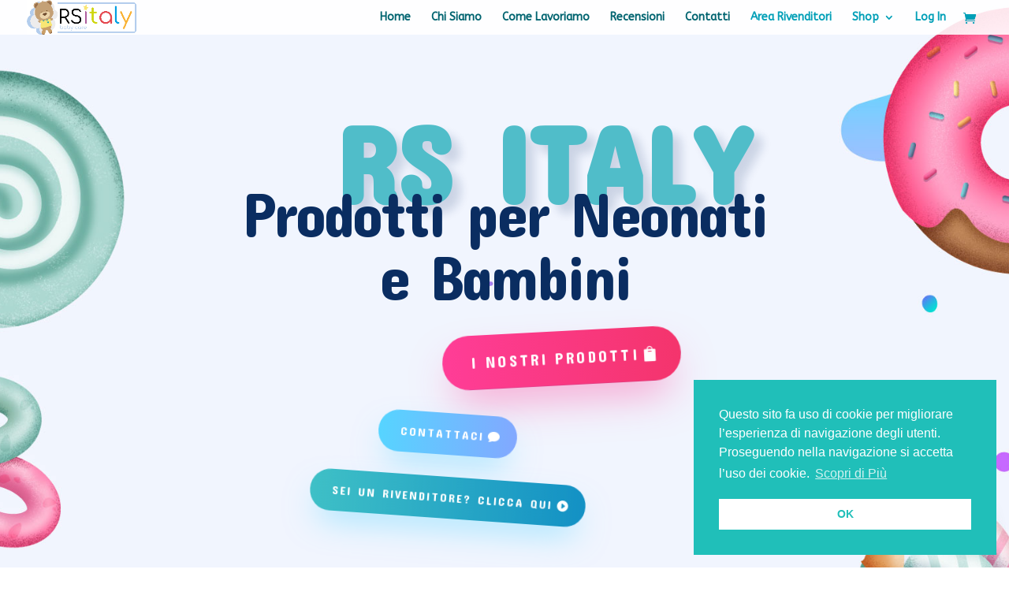

--- FILE ---
content_type: text/html; charset=utf-8
request_url: https://www.google.com/recaptcha/api2/anchor?ar=1&k=6LcUGjMeAAAAAM2JB32wr0dlSBlGuePMZBV-n8Bm&co=aHR0cHM6Ly93d3cucnNpdGFseS5uZXQ6NDQz&hl=en&v=7gg7H51Q-naNfhmCP3_R47ho&size=invisible&anchor-ms=20000&execute-ms=30000&cb=h7echeoi3yew
body_size: 48159
content:
<!DOCTYPE HTML><html dir="ltr" lang="en"><head><meta http-equiv="Content-Type" content="text/html; charset=UTF-8">
<meta http-equiv="X-UA-Compatible" content="IE=edge">
<title>reCAPTCHA</title>
<style type="text/css">
/* cyrillic-ext */
@font-face {
  font-family: 'Roboto';
  font-style: normal;
  font-weight: 400;
  font-stretch: 100%;
  src: url(//fonts.gstatic.com/s/roboto/v48/KFO7CnqEu92Fr1ME7kSn66aGLdTylUAMa3GUBHMdazTgWw.woff2) format('woff2');
  unicode-range: U+0460-052F, U+1C80-1C8A, U+20B4, U+2DE0-2DFF, U+A640-A69F, U+FE2E-FE2F;
}
/* cyrillic */
@font-face {
  font-family: 'Roboto';
  font-style: normal;
  font-weight: 400;
  font-stretch: 100%;
  src: url(//fonts.gstatic.com/s/roboto/v48/KFO7CnqEu92Fr1ME7kSn66aGLdTylUAMa3iUBHMdazTgWw.woff2) format('woff2');
  unicode-range: U+0301, U+0400-045F, U+0490-0491, U+04B0-04B1, U+2116;
}
/* greek-ext */
@font-face {
  font-family: 'Roboto';
  font-style: normal;
  font-weight: 400;
  font-stretch: 100%;
  src: url(//fonts.gstatic.com/s/roboto/v48/KFO7CnqEu92Fr1ME7kSn66aGLdTylUAMa3CUBHMdazTgWw.woff2) format('woff2');
  unicode-range: U+1F00-1FFF;
}
/* greek */
@font-face {
  font-family: 'Roboto';
  font-style: normal;
  font-weight: 400;
  font-stretch: 100%;
  src: url(//fonts.gstatic.com/s/roboto/v48/KFO7CnqEu92Fr1ME7kSn66aGLdTylUAMa3-UBHMdazTgWw.woff2) format('woff2');
  unicode-range: U+0370-0377, U+037A-037F, U+0384-038A, U+038C, U+038E-03A1, U+03A3-03FF;
}
/* math */
@font-face {
  font-family: 'Roboto';
  font-style: normal;
  font-weight: 400;
  font-stretch: 100%;
  src: url(//fonts.gstatic.com/s/roboto/v48/KFO7CnqEu92Fr1ME7kSn66aGLdTylUAMawCUBHMdazTgWw.woff2) format('woff2');
  unicode-range: U+0302-0303, U+0305, U+0307-0308, U+0310, U+0312, U+0315, U+031A, U+0326-0327, U+032C, U+032F-0330, U+0332-0333, U+0338, U+033A, U+0346, U+034D, U+0391-03A1, U+03A3-03A9, U+03B1-03C9, U+03D1, U+03D5-03D6, U+03F0-03F1, U+03F4-03F5, U+2016-2017, U+2034-2038, U+203C, U+2040, U+2043, U+2047, U+2050, U+2057, U+205F, U+2070-2071, U+2074-208E, U+2090-209C, U+20D0-20DC, U+20E1, U+20E5-20EF, U+2100-2112, U+2114-2115, U+2117-2121, U+2123-214F, U+2190, U+2192, U+2194-21AE, U+21B0-21E5, U+21F1-21F2, U+21F4-2211, U+2213-2214, U+2216-22FF, U+2308-230B, U+2310, U+2319, U+231C-2321, U+2336-237A, U+237C, U+2395, U+239B-23B7, U+23D0, U+23DC-23E1, U+2474-2475, U+25AF, U+25B3, U+25B7, U+25BD, U+25C1, U+25CA, U+25CC, U+25FB, U+266D-266F, U+27C0-27FF, U+2900-2AFF, U+2B0E-2B11, U+2B30-2B4C, U+2BFE, U+3030, U+FF5B, U+FF5D, U+1D400-1D7FF, U+1EE00-1EEFF;
}
/* symbols */
@font-face {
  font-family: 'Roboto';
  font-style: normal;
  font-weight: 400;
  font-stretch: 100%;
  src: url(//fonts.gstatic.com/s/roboto/v48/KFO7CnqEu92Fr1ME7kSn66aGLdTylUAMaxKUBHMdazTgWw.woff2) format('woff2');
  unicode-range: U+0001-000C, U+000E-001F, U+007F-009F, U+20DD-20E0, U+20E2-20E4, U+2150-218F, U+2190, U+2192, U+2194-2199, U+21AF, U+21E6-21F0, U+21F3, U+2218-2219, U+2299, U+22C4-22C6, U+2300-243F, U+2440-244A, U+2460-24FF, U+25A0-27BF, U+2800-28FF, U+2921-2922, U+2981, U+29BF, U+29EB, U+2B00-2BFF, U+4DC0-4DFF, U+FFF9-FFFB, U+10140-1018E, U+10190-1019C, U+101A0, U+101D0-101FD, U+102E0-102FB, U+10E60-10E7E, U+1D2C0-1D2D3, U+1D2E0-1D37F, U+1F000-1F0FF, U+1F100-1F1AD, U+1F1E6-1F1FF, U+1F30D-1F30F, U+1F315, U+1F31C, U+1F31E, U+1F320-1F32C, U+1F336, U+1F378, U+1F37D, U+1F382, U+1F393-1F39F, U+1F3A7-1F3A8, U+1F3AC-1F3AF, U+1F3C2, U+1F3C4-1F3C6, U+1F3CA-1F3CE, U+1F3D4-1F3E0, U+1F3ED, U+1F3F1-1F3F3, U+1F3F5-1F3F7, U+1F408, U+1F415, U+1F41F, U+1F426, U+1F43F, U+1F441-1F442, U+1F444, U+1F446-1F449, U+1F44C-1F44E, U+1F453, U+1F46A, U+1F47D, U+1F4A3, U+1F4B0, U+1F4B3, U+1F4B9, U+1F4BB, U+1F4BF, U+1F4C8-1F4CB, U+1F4D6, U+1F4DA, U+1F4DF, U+1F4E3-1F4E6, U+1F4EA-1F4ED, U+1F4F7, U+1F4F9-1F4FB, U+1F4FD-1F4FE, U+1F503, U+1F507-1F50B, U+1F50D, U+1F512-1F513, U+1F53E-1F54A, U+1F54F-1F5FA, U+1F610, U+1F650-1F67F, U+1F687, U+1F68D, U+1F691, U+1F694, U+1F698, U+1F6AD, U+1F6B2, U+1F6B9-1F6BA, U+1F6BC, U+1F6C6-1F6CF, U+1F6D3-1F6D7, U+1F6E0-1F6EA, U+1F6F0-1F6F3, U+1F6F7-1F6FC, U+1F700-1F7FF, U+1F800-1F80B, U+1F810-1F847, U+1F850-1F859, U+1F860-1F887, U+1F890-1F8AD, U+1F8B0-1F8BB, U+1F8C0-1F8C1, U+1F900-1F90B, U+1F93B, U+1F946, U+1F984, U+1F996, U+1F9E9, U+1FA00-1FA6F, U+1FA70-1FA7C, U+1FA80-1FA89, U+1FA8F-1FAC6, U+1FACE-1FADC, U+1FADF-1FAE9, U+1FAF0-1FAF8, U+1FB00-1FBFF;
}
/* vietnamese */
@font-face {
  font-family: 'Roboto';
  font-style: normal;
  font-weight: 400;
  font-stretch: 100%;
  src: url(//fonts.gstatic.com/s/roboto/v48/KFO7CnqEu92Fr1ME7kSn66aGLdTylUAMa3OUBHMdazTgWw.woff2) format('woff2');
  unicode-range: U+0102-0103, U+0110-0111, U+0128-0129, U+0168-0169, U+01A0-01A1, U+01AF-01B0, U+0300-0301, U+0303-0304, U+0308-0309, U+0323, U+0329, U+1EA0-1EF9, U+20AB;
}
/* latin-ext */
@font-face {
  font-family: 'Roboto';
  font-style: normal;
  font-weight: 400;
  font-stretch: 100%;
  src: url(//fonts.gstatic.com/s/roboto/v48/KFO7CnqEu92Fr1ME7kSn66aGLdTylUAMa3KUBHMdazTgWw.woff2) format('woff2');
  unicode-range: U+0100-02BA, U+02BD-02C5, U+02C7-02CC, U+02CE-02D7, U+02DD-02FF, U+0304, U+0308, U+0329, U+1D00-1DBF, U+1E00-1E9F, U+1EF2-1EFF, U+2020, U+20A0-20AB, U+20AD-20C0, U+2113, U+2C60-2C7F, U+A720-A7FF;
}
/* latin */
@font-face {
  font-family: 'Roboto';
  font-style: normal;
  font-weight: 400;
  font-stretch: 100%;
  src: url(//fonts.gstatic.com/s/roboto/v48/KFO7CnqEu92Fr1ME7kSn66aGLdTylUAMa3yUBHMdazQ.woff2) format('woff2');
  unicode-range: U+0000-00FF, U+0131, U+0152-0153, U+02BB-02BC, U+02C6, U+02DA, U+02DC, U+0304, U+0308, U+0329, U+2000-206F, U+20AC, U+2122, U+2191, U+2193, U+2212, U+2215, U+FEFF, U+FFFD;
}
/* cyrillic-ext */
@font-face {
  font-family: 'Roboto';
  font-style: normal;
  font-weight: 500;
  font-stretch: 100%;
  src: url(//fonts.gstatic.com/s/roboto/v48/KFO7CnqEu92Fr1ME7kSn66aGLdTylUAMa3GUBHMdazTgWw.woff2) format('woff2');
  unicode-range: U+0460-052F, U+1C80-1C8A, U+20B4, U+2DE0-2DFF, U+A640-A69F, U+FE2E-FE2F;
}
/* cyrillic */
@font-face {
  font-family: 'Roboto';
  font-style: normal;
  font-weight: 500;
  font-stretch: 100%;
  src: url(//fonts.gstatic.com/s/roboto/v48/KFO7CnqEu92Fr1ME7kSn66aGLdTylUAMa3iUBHMdazTgWw.woff2) format('woff2');
  unicode-range: U+0301, U+0400-045F, U+0490-0491, U+04B0-04B1, U+2116;
}
/* greek-ext */
@font-face {
  font-family: 'Roboto';
  font-style: normal;
  font-weight: 500;
  font-stretch: 100%;
  src: url(//fonts.gstatic.com/s/roboto/v48/KFO7CnqEu92Fr1ME7kSn66aGLdTylUAMa3CUBHMdazTgWw.woff2) format('woff2');
  unicode-range: U+1F00-1FFF;
}
/* greek */
@font-face {
  font-family: 'Roboto';
  font-style: normal;
  font-weight: 500;
  font-stretch: 100%;
  src: url(//fonts.gstatic.com/s/roboto/v48/KFO7CnqEu92Fr1ME7kSn66aGLdTylUAMa3-UBHMdazTgWw.woff2) format('woff2');
  unicode-range: U+0370-0377, U+037A-037F, U+0384-038A, U+038C, U+038E-03A1, U+03A3-03FF;
}
/* math */
@font-face {
  font-family: 'Roboto';
  font-style: normal;
  font-weight: 500;
  font-stretch: 100%;
  src: url(//fonts.gstatic.com/s/roboto/v48/KFO7CnqEu92Fr1ME7kSn66aGLdTylUAMawCUBHMdazTgWw.woff2) format('woff2');
  unicode-range: U+0302-0303, U+0305, U+0307-0308, U+0310, U+0312, U+0315, U+031A, U+0326-0327, U+032C, U+032F-0330, U+0332-0333, U+0338, U+033A, U+0346, U+034D, U+0391-03A1, U+03A3-03A9, U+03B1-03C9, U+03D1, U+03D5-03D6, U+03F0-03F1, U+03F4-03F5, U+2016-2017, U+2034-2038, U+203C, U+2040, U+2043, U+2047, U+2050, U+2057, U+205F, U+2070-2071, U+2074-208E, U+2090-209C, U+20D0-20DC, U+20E1, U+20E5-20EF, U+2100-2112, U+2114-2115, U+2117-2121, U+2123-214F, U+2190, U+2192, U+2194-21AE, U+21B0-21E5, U+21F1-21F2, U+21F4-2211, U+2213-2214, U+2216-22FF, U+2308-230B, U+2310, U+2319, U+231C-2321, U+2336-237A, U+237C, U+2395, U+239B-23B7, U+23D0, U+23DC-23E1, U+2474-2475, U+25AF, U+25B3, U+25B7, U+25BD, U+25C1, U+25CA, U+25CC, U+25FB, U+266D-266F, U+27C0-27FF, U+2900-2AFF, U+2B0E-2B11, U+2B30-2B4C, U+2BFE, U+3030, U+FF5B, U+FF5D, U+1D400-1D7FF, U+1EE00-1EEFF;
}
/* symbols */
@font-face {
  font-family: 'Roboto';
  font-style: normal;
  font-weight: 500;
  font-stretch: 100%;
  src: url(//fonts.gstatic.com/s/roboto/v48/KFO7CnqEu92Fr1ME7kSn66aGLdTylUAMaxKUBHMdazTgWw.woff2) format('woff2');
  unicode-range: U+0001-000C, U+000E-001F, U+007F-009F, U+20DD-20E0, U+20E2-20E4, U+2150-218F, U+2190, U+2192, U+2194-2199, U+21AF, U+21E6-21F0, U+21F3, U+2218-2219, U+2299, U+22C4-22C6, U+2300-243F, U+2440-244A, U+2460-24FF, U+25A0-27BF, U+2800-28FF, U+2921-2922, U+2981, U+29BF, U+29EB, U+2B00-2BFF, U+4DC0-4DFF, U+FFF9-FFFB, U+10140-1018E, U+10190-1019C, U+101A0, U+101D0-101FD, U+102E0-102FB, U+10E60-10E7E, U+1D2C0-1D2D3, U+1D2E0-1D37F, U+1F000-1F0FF, U+1F100-1F1AD, U+1F1E6-1F1FF, U+1F30D-1F30F, U+1F315, U+1F31C, U+1F31E, U+1F320-1F32C, U+1F336, U+1F378, U+1F37D, U+1F382, U+1F393-1F39F, U+1F3A7-1F3A8, U+1F3AC-1F3AF, U+1F3C2, U+1F3C4-1F3C6, U+1F3CA-1F3CE, U+1F3D4-1F3E0, U+1F3ED, U+1F3F1-1F3F3, U+1F3F5-1F3F7, U+1F408, U+1F415, U+1F41F, U+1F426, U+1F43F, U+1F441-1F442, U+1F444, U+1F446-1F449, U+1F44C-1F44E, U+1F453, U+1F46A, U+1F47D, U+1F4A3, U+1F4B0, U+1F4B3, U+1F4B9, U+1F4BB, U+1F4BF, U+1F4C8-1F4CB, U+1F4D6, U+1F4DA, U+1F4DF, U+1F4E3-1F4E6, U+1F4EA-1F4ED, U+1F4F7, U+1F4F9-1F4FB, U+1F4FD-1F4FE, U+1F503, U+1F507-1F50B, U+1F50D, U+1F512-1F513, U+1F53E-1F54A, U+1F54F-1F5FA, U+1F610, U+1F650-1F67F, U+1F687, U+1F68D, U+1F691, U+1F694, U+1F698, U+1F6AD, U+1F6B2, U+1F6B9-1F6BA, U+1F6BC, U+1F6C6-1F6CF, U+1F6D3-1F6D7, U+1F6E0-1F6EA, U+1F6F0-1F6F3, U+1F6F7-1F6FC, U+1F700-1F7FF, U+1F800-1F80B, U+1F810-1F847, U+1F850-1F859, U+1F860-1F887, U+1F890-1F8AD, U+1F8B0-1F8BB, U+1F8C0-1F8C1, U+1F900-1F90B, U+1F93B, U+1F946, U+1F984, U+1F996, U+1F9E9, U+1FA00-1FA6F, U+1FA70-1FA7C, U+1FA80-1FA89, U+1FA8F-1FAC6, U+1FACE-1FADC, U+1FADF-1FAE9, U+1FAF0-1FAF8, U+1FB00-1FBFF;
}
/* vietnamese */
@font-face {
  font-family: 'Roboto';
  font-style: normal;
  font-weight: 500;
  font-stretch: 100%;
  src: url(//fonts.gstatic.com/s/roboto/v48/KFO7CnqEu92Fr1ME7kSn66aGLdTylUAMa3OUBHMdazTgWw.woff2) format('woff2');
  unicode-range: U+0102-0103, U+0110-0111, U+0128-0129, U+0168-0169, U+01A0-01A1, U+01AF-01B0, U+0300-0301, U+0303-0304, U+0308-0309, U+0323, U+0329, U+1EA0-1EF9, U+20AB;
}
/* latin-ext */
@font-face {
  font-family: 'Roboto';
  font-style: normal;
  font-weight: 500;
  font-stretch: 100%;
  src: url(//fonts.gstatic.com/s/roboto/v48/KFO7CnqEu92Fr1ME7kSn66aGLdTylUAMa3KUBHMdazTgWw.woff2) format('woff2');
  unicode-range: U+0100-02BA, U+02BD-02C5, U+02C7-02CC, U+02CE-02D7, U+02DD-02FF, U+0304, U+0308, U+0329, U+1D00-1DBF, U+1E00-1E9F, U+1EF2-1EFF, U+2020, U+20A0-20AB, U+20AD-20C0, U+2113, U+2C60-2C7F, U+A720-A7FF;
}
/* latin */
@font-face {
  font-family: 'Roboto';
  font-style: normal;
  font-weight: 500;
  font-stretch: 100%;
  src: url(//fonts.gstatic.com/s/roboto/v48/KFO7CnqEu92Fr1ME7kSn66aGLdTylUAMa3yUBHMdazQ.woff2) format('woff2');
  unicode-range: U+0000-00FF, U+0131, U+0152-0153, U+02BB-02BC, U+02C6, U+02DA, U+02DC, U+0304, U+0308, U+0329, U+2000-206F, U+20AC, U+2122, U+2191, U+2193, U+2212, U+2215, U+FEFF, U+FFFD;
}
/* cyrillic-ext */
@font-face {
  font-family: 'Roboto';
  font-style: normal;
  font-weight: 900;
  font-stretch: 100%;
  src: url(//fonts.gstatic.com/s/roboto/v48/KFO7CnqEu92Fr1ME7kSn66aGLdTylUAMa3GUBHMdazTgWw.woff2) format('woff2');
  unicode-range: U+0460-052F, U+1C80-1C8A, U+20B4, U+2DE0-2DFF, U+A640-A69F, U+FE2E-FE2F;
}
/* cyrillic */
@font-face {
  font-family: 'Roboto';
  font-style: normal;
  font-weight: 900;
  font-stretch: 100%;
  src: url(//fonts.gstatic.com/s/roboto/v48/KFO7CnqEu92Fr1ME7kSn66aGLdTylUAMa3iUBHMdazTgWw.woff2) format('woff2');
  unicode-range: U+0301, U+0400-045F, U+0490-0491, U+04B0-04B1, U+2116;
}
/* greek-ext */
@font-face {
  font-family: 'Roboto';
  font-style: normal;
  font-weight: 900;
  font-stretch: 100%;
  src: url(//fonts.gstatic.com/s/roboto/v48/KFO7CnqEu92Fr1ME7kSn66aGLdTylUAMa3CUBHMdazTgWw.woff2) format('woff2');
  unicode-range: U+1F00-1FFF;
}
/* greek */
@font-face {
  font-family: 'Roboto';
  font-style: normal;
  font-weight: 900;
  font-stretch: 100%;
  src: url(//fonts.gstatic.com/s/roboto/v48/KFO7CnqEu92Fr1ME7kSn66aGLdTylUAMa3-UBHMdazTgWw.woff2) format('woff2');
  unicode-range: U+0370-0377, U+037A-037F, U+0384-038A, U+038C, U+038E-03A1, U+03A3-03FF;
}
/* math */
@font-face {
  font-family: 'Roboto';
  font-style: normal;
  font-weight: 900;
  font-stretch: 100%;
  src: url(//fonts.gstatic.com/s/roboto/v48/KFO7CnqEu92Fr1ME7kSn66aGLdTylUAMawCUBHMdazTgWw.woff2) format('woff2');
  unicode-range: U+0302-0303, U+0305, U+0307-0308, U+0310, U+0312, U+0315, U+031A, U+0326-0327, U+032C, U+032F-0330, U+0332-0333, U+0338, U+033A, U+0346, U+034D, U+0391-03A1, U+03A3-03A9, U+03B1-03C9, U+03D1, U+03D5-03D6, U+03F0-03F1, U+03F4-03F5, U+2016-2017, U+2034-2038, U+203C, U+2040, U+2043, U+2047, U+2050, U+2057, U+205F, U+2070-2071, U+2074-208E, U+2090-209C, U+20D0-20DC, U+20E1, U+20E5-20EF, U+2100-2112, U+2114-2115, U+2117-2121, U+2123-214F, U+2190, U+2192, U+2194-21AE, U+21B0-21E5, U+21F1-21F2, U+21F4-2211, U+2213-2214, U+2216-22FF, U+2308-230B, U+2310, U+2319, U+231C-2321, U+2336-237A, U+237C, U+2395, U+239B-23B7, U+23D0, U+23DC-23E1, U+2474-2475, U+25AF, U+25B3, U+25B7, U+25BD, U+25C1, U+25CA, U+25CC, U+25FB, U+266D-266F, U+27C0-27FF, U+2900-2AFF, U+2B0E-2B11, U+2B30-2B4C, U+2BFE, U+3030, U+FF5B, U+FF5D, U+1D400-1D7FF, U+1EE00-1EEFF;
}
/* symbols */
@font-face {
  font-family: 'Roboto';
  font-style: normal;
  font-weight: 900;
  font-stretch: 100%;
  src: url(//fonts.gstatic.com/s/roboto/v48/KFO7CnqEu92Fr1ME7kSn66aGLdTylUAMaxKUBHMdazTgWw.woff2) format('woff2');
  unicode-range: U+0001-000C, U+000E-001F, U+007F-009F, U+20DD-20E0, U+20E2-20E4, U+2150-218F, U+2190, U+2192, U+2194-2199, U+21AF, U+21E6-21F0, U+21F3, U+2218-2219, U+2299, U+22C4-22C6, U+2300-243F, U+2440-244A, U+2460-24FF, U+25A0-27BF, U+2800-28FF, U+2921-2922, U+2981, U+29BF, U+29EB, U+2B00-2BFF, U+4DC0-4DFF, U+FFF9-FFFB, U+10140-1018E, U+10190-1019C, U+101A0, U+101D0-101FD, U+102E0-102FB, U+10E60-10E7E, U+1D2C0-1D2D3, U+1D2E0-1D37F, U+1F000-1F0FF, U+1F100-1F1AD, U+1F1E6-1F1FF, U+1F30D-1F30F, U+1F315, U+1F31C, U+1F31E, U+1F320-1F32C, U+1F336, U+1F378, U+1F37D, U+1F382, U+1F393-1F39F, U+1F3A7-1F3A8, U+1F3AC-1F3AF, U+1F3C2, U+1F3C4-1F3C6, U+1F3CA-1F3CE, U+1F3D4-1F3E0, U+1F3ED, U+1F3F1-1F3F3, U+1F3F5-1F3F7, U+1F408, U+1F415, U+1F41F, U+1F426, U+1F43F, U+1F441-1F442, U+1F444, U+1F446-1F449, U+1F44C-1F44E, U+1F453, U+1F46A, U+1F47D, U+1F4A3, U+1F4B0, U+1F4B3, U+1F4B9, U+1F4BB, U+1F4BF, U+1F4C8-1F4CB, U+1F4D6, U+1F4DA, U+1F4DF, U+1F4E3-1F4E6, U+1F4EA-1F4ED, U+1F4F7, U+1F4F9-1F4FB, U+1F4FD-1F4FE, U+1F503, U+1F507-1F50B, U+1F50D, U+1F512-1F513, U+1F53E-1F54A, U+1F54F-1F5FA, U+1F610, U+1F650-1F67F, U+1F687, U+1F68D, U+1F691, U+1F694, U+1F698, U+1F6AD, U+1F6B2, U+1F6B9-1F6BA, U+1F6BC, U+1F6C6-1F6CF, U+1F6D3-1F6D7, U+1F6E0-1F6EA, U+1F6F0-1F6F3, U+1F6F7-1F6FC, U+1F700-1F7FF, U+1F800-1F80B, U+1F810-1F847, U+1F850-1F859, U+1F860-1F887, U+1F890-1F8AD, U+1F8B0-1F8BB, U+1F8C0-1F8C1, U+1F900-1F90B, U+1F93B, U+1F946, U+1F984, U+1F996, U+1F9E9, U+1FA00-1FA6F, U+1FA70-1FA7C, U+1FA80-1FA89, U+1FA8F-1FAC6, U+1FACE-1FADC, U+1FADF-1FAE9, U+1FAF0-1FAF8, U+1FB00-1FBFF;
}
/* vietnamese */
@font-face {
  font-family: 'Roboto';
  font-style: normal;
  font-weight: 900;
  font-stretch: 100%;
  src: url(//fonts.gstatic.com/s/roboto/v48/KFO7CnqEu92Fr1ME7kSn66aGLdTylUAMa3OUBHMdazTgWw.woff2) format('woff2');
  unicode-range: U+0102-0103, U+0110-0111, U+0128-0129, U+0168-0169, U+01A0-01A1, U+01AF-01B0, U+0300-0301, U+0303-0304, U+0308-0309, U+0323, U+0329, U+1EA0-1EF9, U+20AB;
}
/* latin-ext */
@font-face {
  font-family: 'Roboto';
  font-style: normal;
  font-weight: 900;
  font-stretch: 100%;
  src: url(//fonts.gstatic.com/s/roboto/v48/KFO7CnqEu92Fr1ME7kSn66aGLdTylUAMa3KUBHMdazTgWw.woff2) format('woff2');
  unicode-range: U+0100-02BA, U+02BD-02C5, U+02C7-02CC, U+02CE-02D7, U+02DD-02FF, U+0304, U+0308, U+0329, U+1D00-1DBF, U+1E00-1E9F, U+1EF2-1EFF, U+2020, U+20A0-20AB, U+20AD-20C0, U+2113, U+2C60-2C7F, U+A720-A7FF;
}
/* latin */
@font-face {
  font-family: 'Roboto';
  font-style: normal;
  font-weight: 900;
  font-stretch: 100%;
  src: url(//fonts.gstatic.com/s/roboto/v48/KFO7CnqEu92Fr1ME7kSn66aGLdTylUAMa3yUBHMdazQ.woff2) format('woff2');
  unicode-range: U+0000-00FF, U+0131, U+0152-0153, U+02BB-02BC, U+02C6, U+02DA, U+02DC, U+0304, U+0308, U+0329, U+2000-206F, U+20AC, U+2122, U+2191, U+2193, U+2212, U+2215, U+FEFF, U+FFFD;
}

</style>
<link rel="stylesheet" type="text/css" href="https://www.gstatic.com/recaptcha/releases/7gg7H51Q-naNfhmCP3_R47ho/styles__ltr.css">
<script nonce="vtGfctz3SKj5MCQG4uzlXg" type="text/javascript">window['__recaptcha_api'] = 'https://www.google.com/recaptcha/api2/';</script>
<script type="text/javascript" src="https://www.gstatic.com/recaptcha/releases/7gg7H51Q-naNfhmCP3_R47ho/recaptcha__en.js" nonce="vtGfctz3SKj5MCQG4uzlXg">
      
    </script></head>
<body><div id="rc-anchor-alert" class="rc-anchor-alert"></div>
<input type="hidden" id="recaptcha-token" value="[base64]">
<script type="text/javascript" nonce="vtGfctz3SKj5MCQG4uzlXg">
      recaptcha.anchor.Main.init("[\x22ainput\x22,[\x22bgdata\x22,\x22\x22,\[base64]/[base64]/bmV3IFpbdF0obVswXSk6Sz09Mj9uZXcgWlt0XShtWzBdLG1bMV0pOks9PTM/bmV3IFpbdF0obVswXSxtWzFdLG1bMl0pOks9PTQ/[base64]/[base64]/[base64]/[base64]/[base64]/[base64]/[base64]/[base64]/[base64]/[base64]/[base64]/[base64]/[base64]/[base64]\\u003d\\u003d\x22,\[base64]\x22,\[base64]/CixlML8KgSsOVPhHDnFvCrsOAwoLDs8Klwr7Dq8OmGH5hwo5nRBVEWsOpRgzChcO1ccKuUsKLw7PCunLDiQsYwoZ0w7xowrzDuV9CDsOewpnDi0tIw7RjAMK6wo7CpMOgw6Z1OsKmNAxEwrvDqcK6Z8K/[base64]/Ct8KPwqbDksOVwo/CuyvCnsOdLjLCrSgXBkdgwpvDlcOUAMKGGMKhD3HDsMKCw50lWMKuG09rWcK6dcKnQCbCl3DDjsOIwqHDncO9acOwwp7DvMKMw7DDh0I8w7wdw7YhF244RwRZwrXDg0TCgHLCoBzDvD/DiWfDrCXDv8Oqw4IPFkjCgWJaPMOmwpchwpzDqcK/woQvw7sbGMOSIcKCwrJXGsKQwoPCg8Kpw6Ncw7Vqw7k3wohRFMOIwrZUHxDCl0c9w6rDkBzCisO9wpsqGFTCmCZOwq1kwqMfMsOfcMOswokPw4Zew7tuwp5CT0zDtCbCpRvDvFVww5/DqcK5ZcOyw43Dk8K0wobDrsKbwo/[base64]/Dp3zCj2rClcOeRSdubzEDw7vDkXl6IcKhwrREwrY8wqvDjk/[base64]/[base64]/HjEswqk6CxU2MGMTw7nCssOSwrgjw5jCnMO6QsO9JsKLABbDu8KpCsO4H8OCw75bQzrCqsOBO8KKFMKAwpp5BClUwp7DmmwAJsO4woXDkMKrwrpIwrHCoG14UhFlFMKKGsONw4whwpluWsKebEt8wqbCknTCtHLCp8K/wrTCssKOwodew5VgE8Kmw7XCl8KiUnTCtS5Ow7fDuVZHw6gxVMOyX8K9MwFTwrtyd8OnwrHCrMKEMsOxP8KGw7FGbFzDjsKfI8ObRcKqI1UBwolGw68sQcO3wqPCs8OkwqJdH8KcZRY4w4sOw6jCu0/DrsKRw7ZuwrnDjMKxdsK5HcK2KxAUwooLNQ7Dt8K5G0Rhw7zCu8KtUsOCOR7Cj2vCoDErVsKmaMOBbsOjBcO3YcOLI8KEw4PClTXDglDDmsKAQXzCoX/CmcK1YMOhwrPDusOBw6NOw4TCpn8qI3PCuMK/w5zDhGbDjsK+w4wvJsOmU8OmcsKYwqZMw63DszbDvmTChi7DiAHCn0jDi8OxwpIuw4rCqcKew6cUwrRMw78Twp8Lw7vCk8K/fAvCv2rCnC7CmcOHe8OiHcKECsOdNMKCAcKFPxleW0vCuMKgEsOCwodRMAEUBcK3wq5RIsOwG8OZEcKjw4vDmcO3wp8NZ8OhOR/CgDLDkE7Cqk3Cgkdvwp4kf1o4VMKcwoDDoVHDiAwiw63CkmvDk8OAV8K1woFZwo/Dg8KfwpwuwojCv8KUw6lzw7pCwqPDkMOzw6HCkxDDiDzCvcOUSyPCqsK7AsOGwr/CnH3Dq8K+w6B4XcKEw6E9I8OJUcKlwqArAcKlw4XDrsOYQxjCuFXDv3APwoclfW5KDjHDtnvCkMOWCw1ew6cqwr9Nw5fDtMK8w7okCMKqw6VfwoI1wo/CvB/Dv3vCmsKmw5vDmnXCuMOowrvCiRTCtMOUZ8K2FQDCswnCo3LDgsO3AGduwq7DscOZw4hMehxowrXDmUHChsKZRzLCksOIw47Ck8K+wo3CrMKOwpkvwr/Cg2vClgfCo3bDjsKMHTzDt8KJMsObX8O4OHdlw7DCgmvDpiE3w7TCksOIwpN5I8KCCgpJLsKZw7cQwpXCtMO5HcKLfzs/[base64]/DjsKnOsOYBlnCvcOwB1hKQxnChjPCtsODw7LDtQLCglttw7x6exQBVlssUcKewqjDtjvDlz/CsMO2w4w4w4Rfwr8BQ8KPaMOww7tNKBMwWnDDlFU3YMO5w4h/wrbCtMO7esKKwp/ChcOlwrvCl8KxAsKtwq5ceMOawp7CjMOCwpXDmMOEw40cJ8KDesOKw63Dh8Kzw51awp/DuMOfGTYMMUV9wqxqEE8pw5hEwqoKQyjDgcKhw60xwrxlRGPChMOWYlPCmkcJw6/CgsKLaXLDqCw4woPDncKFwpnDk8KqwrsRwpt1NmATJcOWw7bDpjLCs35LeiXDuMOCRsOwwojDvsKvw6zCq8Knw4nCiA5FwpgCMcK2R8Oew5LDm1M5wrJ+VMKQeMKZw7TDuMKMw55EPcKQw5YwecKhalZVw4/CqsOGwqfDvyYCYV9ETMKAwoLDiyRyw7wbXsK3wp8zSsKrwqnCokNQwqlAwrQ5w5kIwqnChnnCicKCOA3CgkHDlcKGTxjCqcK6exfCtMODI2Ibw7XCrWbDncOeU8KQYynCo8Kvw4/[base64]/CmcOHfsO1UQtKDAQzMnbDgcOXBFccF0hUwqvDvz7DiMKUw5Rfw47Cp1l+wpFIwoxudy/[base64]/[base64]/Cu8KrwqdiHHvCmsOrd8Kzw7sFwr3Dog/CpSXDnjBRw5wfw7/DnMOIwoJJc0nDuMKfwpHCo08owrjDj8KXXsKew4DDvk/[base64]/DosKTYcOnAD/[base64]/[base64]/[base64]/CnHfDqMK2wpZiwqoMw7RwwqQMaA/CsMKFw5sPK8KxR8Oiwq1/[base64]/DoMKQwrYPw6VXV8KHeS3CnMKyw4rDn8OjRWvDocOVwqVywotpRXtiQcOBVAxtw7DCjsOxVSsxRX5TIsKUVsOvFQ/[base64]/CvwbDqMOxwodXQBTDl8KvwpPClMOxwr7Cu8O9w6ZXdcK9I0kjw4rCpsO0HVbCuxs1NsKwAUDCpcKJwohcSsK+woFRwoPDgsOnGEs7w4rCscO6I3okwonDggDDmxPDpMO3OsK0Di0zwoLDrSzDtGXDsWk6w50XFMOWwrbDhjdswrBDwqJ0GMO+w4UMQi/Dig/CiMOlwrZSccKKw7NbwrZgw7g7wqpfwrcAw5LCi8KMNUPDkVZqw60qwpHDl0fDj3xyw71iwoJnw6gjwqbDhHo7VcKIBsOUw4XCusK3w61Jwp3CpsOtw5LCpiQMwqdzwrzDtXvCqSzCkWbCqSPCvcO0w4fCgsOKVVMawoE9w7HCnn/CosK/w6PDijkFflTCpsK4G0AHWcOfYyo7w5vDlRXCocK+UFfDv8Ogb8O1w7fCmsOtw6vDqcKmwrnCpEJbwrgHBMO1w6kHwrQjwqfCkQbDlcOVYyHCqsOWZnHDgMO6VnxnLcO3SMKswq/CrcOPw7HDh24TKErCtMKZw6BiwpXDvxnCoMOrwrfCpMOrwos4wqXDk8KyS37DsiwGUAzCvxEGw6cAOA7Dnw/CosKjVh7DusKbwpISLzlAKMOuLMOTw73Dr8KTwrHCklENbmbCncOlKcKnwqtfQ1rCvsKZwrnDnyYyfDDDjMOGHMKtwrTCk35cwrMfwobDocK3XMOKw63CvwXCmSEJw5/DrDJ3w4rChsKbwpvDkMK8QMKCw4HCoUbDvRfCiStUwp7DtWzCqMOJQUYCaMOGw7LDoBNYPSHDu8OhL8KZwqPChBfDsMOtasOrD2RSZsOZVcONfSoxS8O/[base64]/DvioibMOZNMK/w7HDhcKBQSBow6jDsgPDoQvCpQFmBmsHCj/DmcKkRC8BwrTChnvCqV7DqsKQwprDn8KLWRHCmlbCqhN0EW3Cq37DhwDChMODBhrDgsKrw6LCpF90w5ADw7fCjBXDhcKPHMOow6XDr8OlwqPDqjtKw4zDnS51w7HCg8OYwrHCuk1awrzCtWnDucK0McKHwpjCvlQ5wot6YjnCvMKDwqEEwr9LcVBXw6nDvEtDwr5Sw4/[base64]/DmzLDgsOjw61Lwqx7bsKYCMK9wr4mw7QNwrHDszzDmMKOEw5Kw4rDrD3Dg0LCmUbDunzDugzCscOJw69Ge8OJWFZzCcK2W8K3Gjx7JQfCjS/DsMO/[base64]/[base64]/DjMOSwrTDisKjYzHCosOow5NbYHjCvsOjwqRywpfDk199bCTCgnfCvcKPKT3CiMKfDwVGJsOTA8K8K8OcwrUhwq/[base64]/[base64]/[base64]/[base64]/CimjCs8Oxwq/CizTDlsKqHMO+wqQKw4PDs8KLw6lSCMKkPsOiwrbDrw5wUkTCnzzCpSzDl8K3ecKpH3Mnw5BHflPCqsKyHMKhw7QnwoUdw7IWwpbCi8KOwozDkEcVO1/CksOxw7LDg8OSwrzDpghbwpFLw7nDmn/Cn8O5WsKlwrDDt8KORMKwZXcuKsOswpPDiCjDpcODQ8KHw653wpUmwo7DpcOtw7vDnXvCn8KPN8K4wqnDpsKrUMKcwqIKw40SwqhCTcK2wqZIwq4/YXjDsB3Ds8OaDcKOw4DCql7DoS1PbynDqcOkw4rCvMOJwqzDgcKNwo7DljfDm0ABwrATw43Dt8Kvw6TDiMOcwq/[base64]/[base64]/DgcKTVsKQciDCtx1vwpDCrMKEw64xDCEzw7HDt8O3aVYBw7LDhsKnR8Krw6LDqkcjYh/Cs8OOacKDw47Dui3Ct8O6wqPCssOvSEZ0e8Kcwp8LwrnClsK1wrnCrx3DuMKQwpohX8OlwqtDPsKXwqV1NcOxHMKCw4J3C8KwJMKcwoXDgn0dw5ROwpxwwoQoMsOHw74Rw4ghw61hwpnCvcOYwqNZSWrDhMKTw5wsSMK1w58Qwqo8w5fCjk/CrVpbw5bDoMOQw6hRw5UcHMKQWsKww4zCtQ/Cmn3DlHfCnMKLUMOoNMKmOcKqEsOjw5BVw7XCpMKpw6vCgMOQw7TDmMOoZnkAw51/[base64]/w5LDnsOaw4o/AQ/DqFPCrxsdw74+w4hUw6DDvUATwpMPVsKjXcOYwrnCsQwOBMKUIsONwrJ7w4NLw5Y7w4rDgXUjwoNuMjpqbcOEO8OBwqXDiyIWRMOiB3MSCldOCwMfwr3ChsKXw7MNw7JhEG4IacKRw4VTw506wpzCpytRw57CuUMgw73Ckm0bWAQuL1lHbmcVw4wrC8OsScOrAQDDkn/CtMKiw4o7bxvDoUJCwpHCqsKSwqvDscOIw73DvcOIw7kuw6jCunLCv8KTTcOLwq1Gw7p7w797LsObc0/Dgw5Sw6XCsMOAZXrCoRRowqEIBMObw6XDhUHCgcKpaAjDisO+X3LDqsOvMlrDgyHCungudsORw7ogw7TClg3Dt8K/wr3DtsKobsOFwqlKwrvDqMOswr5lw7nCjsKDZcOFwow6V8O+ZCI+w6zCnsKOwpI0HlnDvFvCjwZJf2Vgw4XCn8O+wq/[base64]/ChsOewpITwpLDuUvCqMOIY8O1H2XCl8OWAsK8McONw54Iw4R3w7IZQEHCoUzDmXbClcOrFnxrEQTCl2szwod5SyzCmsKWbyonMcKJw45jw4PClVrCqsKEw6tzw77Dv8Ozwpd5PsOYwpU9w7XDuMO+VxHCuBzDq8ODwrNNbw/CtMODOj/DmsOYSMKuYSdtZcKuwpXDqcKAN07Ds8OTwpcuZBvDrcOocXHCs8KlCTrDlMKxwrVGwp3DonfDkXF/w7YHFMOzw75Kw7J/csOCfFRQNkcnXMOyTWFPesOlwp4vWibChWTDvVZcYiI0wrbCr8KiYsOCw7RgLcO8wqAKZUvCjW7DrjdWwoxVwqLCsQfCmsKpw7jDuQDCvnnChzsEEcOVWcKQwrIJUF/DhcKoCsKiwpPDjBEtw6rDkcK2ZjJHwpsgTMKjw59Sw5vDvR/[base64]/[base64]/[base64]/wo/[base64]/CrDjDmlBSDAnDmcKtYcKUN3Ffw4fDrHA8bBrCsMKdwqU4YsKqcAJBYGNGw64/wr3Cj8OMwrTDmQZVwpHCiMOqw4HDqTQhVT5Pw6/Di3IGw7IEH8KJZMOtUUhaw7nDm8OlZhpsQj7CjMO2fCTClMOsdjVlWwIzw75AJnnDqsKtfcKuw7lgwqvDp8KbOlXCtjwlfAt2f8K+w4DDvAXDrMOlw41iThFuwp5aPMK6RsOKwqFYaFEQU8KhwqsYHWkiCg/Dvy7DpsO9OsOow7pWw7kiacOCw4Q5C8KUwptFPBLDjsKhcMOlw6/DrcOIworCoi3DrsOkw7FhD8OyC8OLZlvDnDzDhcOEalXDhcKLZMKPOVjCkcOONhZsw7HDvsOPecKBLHvDpSrDksKVw47DgWIdZ2p/wrkawqEnw5HCs2vCvcKRwrDDrycPAAUSwpEFVBI4Y2/Cr8OULMKHIkpwQifDjMKGMGDDvcKJb1PDqsOGesOWwo0gwqc1URvDvcKhwrzCv8KQw6jDosOiw7TCssKFw5zCg8OUVsKVMCDDjTHCksOSbMK/woEbSXBtOirDpxQ/d37DkSwhw6hnUlZPCcKEwp7DvcONwrvCpmrDrm/[base64]/[base64]/UMOHw7RFwrxRfcKeG0fDp0rCtsKpOSAIwokVGCrDhVlpwozDjMKSQ8KLZ8OTI8KFw7/CkMOMwoJdw6pCWB7DsGRjaksTw6J8e8K4wp9MwofDkh4FDcOUJgNrQ8OCwqrDjg1Rwo9hNk3CqwzCoBfCokrDpcKWesKRw7U+GRxFw48nw6xSwrJeYlbCj8OeRirDsTBBCsKSw4LCoDdBeC/[base64]/[base64]/ComQfw6TDhDDCjsKsXMOHwo4Rw7ZRa2EoHhtXwrbDmCtjw53CohzCsSNKRRXCocO9THnCmsOzdcKjwp4Cw5jCrmliwpUbw7FEwqLDtsOZaD7Dl8Khw7fDg2jDtcO/w67DpMOydMKOw7/Cuxo0L8OKw5FmOWgQwoLDuDrDuhoAC0TCgknCslIDCcOLET0jwpIJwqoJwofCjzrCjg/[base64]/DpcOOZsK/[base64]/Dm8OSwro0UlMiw6bDoDtXb1vChMO1PSlEwrzDusKTwoQwSsOtDkNGOMKdAsOewp7CjsK0JcKvwoHDqMKQUsKPOsOOfCxGwrUlYzovGsOnCWFcWirCtMK/w58ueW11IsKqw4HCjzBdKx1ZW8KQw7TCq8OTwoTDt8KFCcO6w5bDp8KVWXnChsOXw5XCm8KmwpdXfsOHwqnCrWHDux3CrMOZw7vDvXbDqnA5NkcRw40/LsOpL8Krw4NJw6ADwrbDlcKHw7ktw7XDlHQFw7YTHMKgPRDDjg9yw51xwoZeSB/Dqyo5wrERdsO+wpAHGsKAwqoOw6JTZ8KBXWgZJsKGA8K5eUg1w4t+YGDDrMOfDcOsw7bCrgTDn0fCpMOsw6/Dq3NDacOgw7DCisOMTMOEwrAjwrzDi8OZWMK4V8OTw7DDu8O8IGoxwqwjA8KBGsOow6nDtsKWOBxLZMKkb8Kvw6ctwpLDjMO8PMKuWsKaHzrDrsKow692fMKGLDI5MMOGwqN4wqAXe8ONHsOUwop/[base64]/woDCuydHQzHDiAgYwrvDnV0ew5TCiMOTw4vCoBrCuWjDmGJxe0cGw5vCg2VAwpjDgsK8wozDrkx9wrg5FVbCvhcTw6TDrsO0GHLCiMOqR1DDnDrCj8Krw6PCusK3w7HCosKZCDPCnsKIF3YPDsKWw7fDqhgpHkRJRcOWGsK+QyLCg2LCqcKMTi/ChsOwKsO8asOVwp5uBMKmVsOlKmJEL8Kqw7YUYUTDucOfTsOvPcOAfkzDscOXw5zCnMO+M3bDqCNUw4Maw6rDk8KswrlWwoBrw4LCl8OMwpEVw6UHw6BUw7HCmcKowpPDhirCo8O5IyPDjEvCkj7Dug/[base64]/CmsKUw67CvMOJw53CvTvCnhIUw6vCvk02GgHDtmR+w4PDu3nCkTwnYi7DpgBkB8KQwrglKnbCvMOkMMOewo/ClcKBwovCksKYwpAXw5oGwrXClS91PGcQf8KKwpdxwohkwqEow7PCt8OcR8OZLsOoQAFnelRDwr10E8OwP8O8fcKEw74Bw7Nzw7XCtk8IVsKlw4rCm8K6woADw6jCvnbDucKAX8KDMwEGXH/Cp8Ocw6LDs8KFwqbCgTvDmEwIwpcHQMK5wrXDvRTCicKSasKnRx/Dg8OQUmR4wrLDnMKFWgnCtyoiw6nDv2skIVdCGlxIwoZlYx5Jw7fCkihtaH/Do3DCrcKuwop/[base64]/Cr8KIwqjDmsOhw6fCowpqH1oiwpE2wqjCn0dsByLCtyTCoMOAw4nCjQPCnsOCVGjDlsKSGCbDicOhwpQBPMOawq3Cl03Cp8KiKsOKJMKKw4bDg07DjsKuUMOYw5rDriVpwpVbUsOSwr/Dj2QCw4EhwpjCihnDpnlQwp3Ck2XDgig0PMKWYQ3Ch31DAcKkMCggQsKOS8KYTFLDkhzDp8OWGlpyw4gHwrlCKcOhw6/ClMKdFWbCksOuw7tdw6Irwpt+QBTCqcOhwqcYwrzDoj7CpjjCncOUPMKnEBJiQAIJw6vDuAocw4zDt8KLwoPDqCNTKknCuMOxIMKGwqFZamocVMKXOsORBhZhSlbDi8O4cVYkwo9FwqkuMMKlw6nDmcOrPcO3w4IraMOKwr3Con/CrANhPQ8MFMO0w5Mzw7dseX87w5HDghTCusOWLcOxWRLCtsKSw5QBwo0/a8OLI1TDrUXDtsOgwotQYsKJQGEXw7XCt8Kpw4Jlw4PDgcKee8OVSAthwoJMC1NVw4sswofCkB/DlxvCncKZw7nDgcKZdG3DkcKcVEJ7w6bCpAg7wqI5HwBBw4vDh8Oow6rDksKyVMK1wpjCvMOUUcONUsOoHcOxwrQHZsO/KMKNM8KtG1vCiyvCqlLCm8KLDSPCuMOiJlXCq8KmHMKNTMOHKsKhwpbCny3DosOEw5QMCsOwKcOUAVRRJcO2w5/CnsKGw5Ihw5nDqWTCkMOqPgnDu8OnXHdMw5XDn8OdwpVHwqnCujbDn8O1w6lCwrPCi8KOCcOFw7kfcG8bK0zCncKzB8OUw63CjXbCh8OXw7zCrcK4w6vDrjs4fQ7CuFjDoUMeNFdxwpYMfsKlO28Iw4PClh/DhVXCpcKFW8KowpoZAsOXwqvChjvDrQwKw6bDucKwdmo7wp3ColhJI8KkESrDg8OSFcO1wqgBwqILwoInw6DDqQHCg8K9w54Xw5HCksOsw4ZaYBfCtSbCu8KZw5xIw7TDuWDCm8OEw5PCvAJAQcK+wqFVw5QWw55EZF/Du3gxVRjCs8KdwofCmX0CwowMw4g2wonCjsO4MMK1MmLDkMOaw5XDlcO9C8KKbCXDqQNFesKDLHdKw6HDqlzDucO3wr98TDI7w4gHw4LCusODwqLDq8Ozw601DsOiw49iwqfCsMO+NMKEwpwCRxDDhU/CtMO7wonCvAoNw640TsOowqvCl8KhecO/wpV8w4zCoEAwGCwVGFM1IHrCs8OowrRTfnfDo8OWPCPDhzMXw7HCm8Kiwr7DqsOvG0d4fD9RMVE2NHLDusKYAlEGwq3DsTDDrMO4NVlQwoQNwq8AwoDCo8KuwoRpOncNJcOddAMOw789IsKJABHCmsODw7tsw6XDtcKrRsOnwq/Cj2vDsVF1wqrCp8OKw5XDn0PDlsOVwrTCi8OmJMKiE8K0acKEwrfDlsOuGMKUw5TDm8OQwpIGVxjDr2HDn0Fvw7xEPMOKwqxULsOuw6UHYMKdFMOIwrMfwqBEdA/CssKWWyzDqiLCuh3Ch8KcaMObwpg4worDqzRQEj8ow79FwowGRMKBeEXDgxl6P0/DvsKywohCRcK9dMKXwqAAaMOcw5V3CVoywp3Di8KsDFPDlMOqwofDncK6cwhJw45HKB9UIT3DvzJpegBRw7PDihUOMjFBT8OmwqPDrsOawqHDpWB7MgvCpsKpCcKCM8OGw5PChRkYw6Qeb23Drl0/wpbCqy4Dw6vDrhDCr8OLfsK3w7Q1w4J/wrccwrB/wr0Dw5rCmjETJsOLdsKqJB/ChHfCqhEiWBwpwpgiwosHwpNtw6J5wpXCmcObe8OkwrjCkS4Pw74ewozDgyUqwoQZw73Cs8KqNS7CsyYeN8KAwoZDw70yw7/Ds0HDt8KowqYmFB4kwpAHw6slwqw8DScSwovDq8OcM8Oow6jDrXUewrEkRzdkw5LCmcKPw6lJw5zDrR4Ww77DgwJ7RMOyTcOPw6fCnW5ewrfDiDQLGXrCnyMlw7Iww4TDkylJwpg0DA/Cm8K/wqzCvXLDkMOvwoIIQcKTT8KuZTEAwovDuwfCusK2TxxHanUffzjCnyxiRBYDwqYkSzIMfcOOwpUJwpXDmsO4w4zDk8KULSQ0w5nChMOCTmYxw5bCgEQtd8OXJFdkQC/DrMOYw6/Cq8OAT8O0JkgswoJWZBrCh8OIRWXCrcKkHcKvaF7Cm8KNLVcrZMO4RkLDp8ONIMK/wpzCgD5+w43CkWIHB8O8eMOBZFwhwpDDji1Rw5UKExoQYGIAOMKCcUgYw5gKwrPCjUkpdSjCqjvCgMKdV0EWw6JawoZFCcODAU9yw5/DusKGw44Yw5LDmUHDh8KwE1B/CActw4pgb8Kfw7rCiSB9w6LDuDosQGbCgsOXw4HCisOKwqtLwoXDgS9TwqbCosOnFsKnw5wiwqTDnCHDhcKRJTlBH8KUwpcwYm9bw6AEIWgCOsK9D8OjwoDCgMOYVUpgDREdecONw6Vcw7M5MBPCuTYGw7/Cs0YMw6w6w77CuEdHW1nCvsKDw4lcIMKrwoDDi2bCl8OhwpPDhcKgY8O0wrbDsVl2wp8ZbMKNw5vCmMOFJnhfw7nCnifDhMOoEz/[base64]/CiMKFdQt/[base64]/Cuhslw65LwpsAw4MuD8OrEsOmwposQcO8wq4QbDF4wogIMBgWw5hDfMK9wqvDl0jCj8KtwrXCuW7CoSLCksK7JsOmTsKTwq4HwoQaF8KXwrIJH8K3wq4gw77DqT3Dtnt0b0bDmSMlJMOfwprDjMO/[base64]/[base64]/DlsOxVBxERsOwBDokCFHCokY4NHPCkXJ/[base64]/DjcO5B0bCiC/Dv8K4D8OOwpzCn1rCicOjC8OSGcOPGld6w6cpcsKsDMOdG8Kgw7TDgAHDh8KCw7IrIsOxHhzDvVtlwqITTMOVCidfbMOSwqtEdwDCp3DCikDCqQ/DlTBBwqoqw6/DgAHCgScKwqlRw5TCtwnDtMOyVF3DnGLCm8OfwpzDkMKoDWnDrMKYw6UvwrLDrcK6wpPDijhTKx0Dw5Zqw4MyAxHCpAsLw43Cv8O+TAdDDsOEwr/CiCNpwqNaBsO4wrYzRmjDrC/Dh8OTecK+WVZWNcKuwrw3wqLCuwRmKEcYJg5Nwq7Co3cmw4MVwqlgIUnDtMOKw5jCo1k5OcK4AcKhw7Y9J2IdwoA9NMOcYMO3eStUJxXDmMKRwovCr8KFVcKrw6PCrzgDwrrCvsKMXsKAw4xkwo/Dt0UTwqfClcKgcsOGH8KHwpDDrsKBHcOPwoFDw6jDocKSbioewonCm34xw4VfP1p6wpHDsm/CnnXDu8OZWSHCm8OSWm5FWysBwoEAGB41fMOXRFBNP2kmbTJ6IsOXHMKuD8OGEsK7wrtxOsOAI8OLWV7DjsKbISDCgHXDoMONd8OLc19Sa8KISwDDjsOqb8Ohw6BZS8OPSETCk1I3d8KewpPDlnHChMK/TAAlCzDCrSsMw7E9d8Opw6DDhicrwpg4woHCiAbCmk7DumXDlsK/w55gB8KrQ8Kfw4ZUw4XDhEvDlsKOw73Dl8O7FcKzcMOvERItwp3Cmj/CghHDvhhYw6hZw6vCncOKwqkDIMKXR8ONw4rDrsKwWsK0wrrCmgfCsF/CuGHCnmpyw5J7U8OVw4M+FAoawpXDqQVEf3rCnHLCjsOjMmFPwo7DsXnDs1dqw5R5wr/DjsOXwpxpIsKhMsKGT8OQw60uwqjCvCwRPcOxJ8Kjw4zCgcKVwo/DpsOtLsKuw4nCpsOSw7HCr8K5w4hFwpBybAApMcKFw6TDmcK3NlZDDnI/w4Y5EjbDrMOSBsOXwoHCtcODw4/Cp8O7R8OJBRfDqMKMG8OBdC3DsMKhwqRSwr/[base64]/w4Iiwr5fwqjDv8OJw43CoBxpDht+ahg0wrDCnsO9w6rCrMKMw7fCkWLDpxI7Qlt0cMK0AnvDmDwgwrDCl8ODEsKcw4d4DMKfwpnCkMKWwox6w47DpsOtw43DsMK8VMOVXzbCgcKbw5XCuDPDpxfDtcKqw6LDpTRPw7shw75fwqLDpcOFYjpPQQHDmsO4NC/[base64]/Du8K7US/Cl8KMw63DmxPDtXjDlcKkw6DChsOUw60Oa8ODwrjCoGjCmGHChVHCs39Kwrd3w7bDp0rDhxhmXsKwOsKcw7x4w4ApTB/[base64]/c1vCsMOIKMOqw499e8KnwoN9MhzDuMOGIsOTbcOCJSTCq27CjjfDjmTCucKUD8K8NMOqHV7DtSfCvAnDjMOZwqTCr8KGw7Y/[base64]/Q1NtwqnDjMKwwrFMXcOSwpQTw6EIw5fChsORMhNPMQPDjMKawpvDkmfDssO9E8KrKsOPAhTDqsKEPMOpJMKfGiHDly54R0bDvsKZaMK/[base64]/DnBPCocOLwp7CvsOjwp/CiMOUwoDCjMKuRWQqB8KMw5UawoUPYVLCoUDCksKLwpHDucOpM8KlwpPCm8OqHkwqEwwMSsO7b8Onw53Dj0DDmx8RwrXCssKdw5PCminDk2fDrCLDtHTDs24lw5QmwptQw6NLw4DDoHEww4pSw5nCjcOoKMKOw71VdcOrw4TDiX/CmUoCVV5xNsOIa2HCqMKLw6t1cAHCj8OPBsOQJA1Zw5Z4a24/[base64]/DvwtWwoXCjTp8wr3DihA/fcKcRMOEOEXCt8KywozCsz/Dv1EQGMK2w7/DoMO1EDrDlsONOMKEw4Z9YUDCgChxw4bDqS4vw6JTw7FewozCtMK3woXCjg4hwqvDsw4hIMK4KSYrc8OBJ0pYwowaw6AeBS3Dm13CscK1w4ZGw7bDl8Ogw6t0w65Xw5Bjwr/Ds8O4f8OsBi9vPQXDjMKswp8qwr/DksKrwrUWXB5Xc204w4pnUMOBwrQIecKaZ3ZRw5vCvsOqw77CvVYkwrdQwqzDjy7CrzVHJMKMw5DDvMK6w6hJOgvDhSjDvcKRw4dJwrwbwrZ2w4E8w4gmZBPCqgNieDcRN8KUX2PDicOnPRbCmG0VZVVQw4AawqTCoTJDwpAUBjHCmw5hwq/DqS9tw6fDtQvDhyYsJsOsw6rDnnRrwp/[base64]/wrkLwrpew61ZEyk3XcKXw5RVGgc+w49uw6zDpmw/XsOjeQ8oZXDCiXPDiCFhwpVUw6TDkMOuGMKoWFdeTMOAHsOfwrkPwplXHQDDmgEmHMKuT3nCni/DpMOrwpQmTcK1EMKZwqpJwo5Gw7bDrGZ7w5F6wqRVS8K5IUslwpHCiMKDFEvDrsKmw64rwr1Mw5pCeXvDiy/DkE3ClVg7BxsiVsKEKsKSw5o9LQLDisKMw6DCs8OEMVXDkhTCj8OFOsOqERbCqsKzw4Uww4c0w7XDoHIvwpnDjQjCscKGwqxsXjMnw7NqwpLDscOSRBTDvh/[base64]/[base64]/[base64]/w59ZOMKIwoBBwrzDiAwGNRQuf2pMwpZEIcKow5UzwqrDgsOkw65Kw7/[base64]/[base64]/CnW/[base64]/CpC1/YcKSK8O6NnLCs8K3THfClMOHwpQZw5JTwpAGO8OgN8KWw40EwojCvyrDnMO0wrfCtsONTGs/w40PfsK4dMKVfMKyasOgLizCqRMCwrTDk8OawpfCt0h8esK6U0dqfcOLw65fwpd4MnPDsDZdw6hXw4DClsKMw5kQDMOCwoPCscOzDEPCosKjw5w4w5tPwoYwGsKkw69Pw5p0LCnDownDscK3w5U5w4waw5LChcKHC8KbU0DDnsOhHcO5DX/ClMK8CivDqWRoYB3CpQbDm01RZ8OjSsKhwo3Dk8OnVsKewodowrYMCDIZwoM/[base64]/DpDpsw5/CsVV0A8Kbwp8mfCHDlsOqwqfDo8OSw7LCjMOTVcOSPMKuVcOBQMOdwrNHasKzKDkewozCg3/CrcK4GMOOw7oJJcOIHsOKwq9qw5UFw5jCiMK/dn3DhyDCnEQOwofClVPDrMOSa8OEwoY0bcK3WCtmw5QZYcODEWILQkkawp7CjcKhwqPDs0IqU8KiwqoQYg7Di0MxAcOZLcK4wr92w6Zxw4VBw6HDrMKNUMKqSsKFwoTCuHTDrHtnwrXDvcOyWMKcbcO3ScK5EcOLKcK7R8OZLTZXWMOpLiRqGgBvwqF/aMOAw5fCusO6wqHCn0jDuWjDsMO2asKnbWw0wr85CTpCAcKQwqEmE8OkwojCgsOiN3o6WsKWwofCpkxsw5rDgAfCph8dw61zShQww4PDrWxAflLCnjx3w7XCpCrCjidXw7J1NMOhw4bDuSzDksKRw5YTwo/CqUgVw5BIXsKmT8K2RcKJdl/DkUF+CFAeOcO5GiQWw5PCmAXDtMKkw5vCk8K/dQEnwopcwrp5SXIWwrDCnjbCt8O3F1HCqAPCrEbCm8K+ElchN2UdwpXCh8OmNMK7wr3Cl8KBLcKyfsOFQTzClMODIl3CtsOOIjdKw7MDEhM2wq1QwokrIsOZwrs7w6TCrcOowr0VEFfCqnRhOXPDpUHDqMKOwpHDrsKTA8OxwoTDqHlDwphrZcKaw61WWSLCmsK/S8O5wqwfwrkHQnJlZMOzw4/Dr8KEW8KlDsKKwp/CjAB1w7TCoMKwZsKjF0jDt1Ugwo7Dj8KnwqDDncKKw7FCL8Kmw4QxYsOjSl4aw7zDtiMS\x22],null,[\x22conf\x22,null,\x226LcUGjMeAAAAAM2JB32wr0dlSBlGuePMZBV-n8Bm\x22,0,null,null,null,1,[21,125,63,73,95,87,41,43,42,83,102,105,109,121],[-1442069,816],0,null,null,null,null,0,null,0,null,700,1,null,0,\[base64]/tzcYADoGZWF6dTZkEg4Iiv2INxgAOgVNZklJNBoZCAMSFR0U8JfjNw7/vqUGGcSdCRmc4owCGQ\\u003d\\u003d\x22,0,0,null,null,1,null,0,0],\x22https://www.rsitaly.net:443\x22,null,[3,1,1],null,null,null,1,3600,[\x22https://www.google.com/intl/en/policies/privacy/\x22,\x22https://www.google.com/intl/en/policies/terms/\x22],\x22op4zpSMZJU7OnEfNUsmwb/P847A5/IWbR1p+l6Tq6Hs\\u003d\x22,1,0,null,1,1765879174276,0,0,[151,144],null,[253,235],\x22RC-JxuFpHTfhK8sFw\x22,null,null,null,null,null,\x220dAFcWeA7T6BhZJvjSKwQU8uMaUFTaWV7n0YUD-YlJivTmRa70klwW7lhiGpbsNN2u-Ec49Fv7NoQsd69zYyhsbYElT1UB1clLBg\x22,1765961974276]");
    </script></body></html>

--- FILE ---
content_type: text/css
request_url: https://www.rsitaly.net/wp-content/cache/wpfc-minified/70boaqq5/2m1m8.css
body_size: 2350
content:
.cr-trustbadgef, .cr-trustbadgea {
max-width: 100%;
overflow: hidden;
}
.cr-trustbadgef .cr-trustbadge-border {border: 1px solid #A3D8CD;}
.cr-trustbadgef .cr-trustbadge-border.badge_color_dark {border: 1px solid #8B8B8B;}
#cr_floatingtrustbadge {position: fixed; box-sizing: border-box; right: 0px; bottom: 0px; width: 135px; border-radius: 15px; display: block; overflow: hidden; margin: 30px; filter: drop-shadow(0px 4px 54px rgba(0, 0, 0, 0.25)); z-index: 99999; cursor: pointer;}
#cr_floatingtrustbadge.cr-floatingbadge-big {position: fixed; box-sizing: border-box; right: 0px; bottom: 0px; width: 256px; border-radius: 15px; display: block; overflow: hidden; margin: 0 30px 30px 0; filter: drop-shadow(0px 4px 54px rgba(0, 0, 0, 0.25)); z-index: 99999; cursor: auto;}
#cr_floatingtrustbadge {border: 1px solid;}
#cr_floatingtrustbadge .cr-floatingbadge-background {position: absolute; top: 0; left: 0; height: 100%; width: 100%;}
#cr_floatingtrustbadge .cr-floatingbadge-background div {width: 100%;}
#cr_floatingtrustbadge .cr-floatingbadge-background .cr-floatingbadge-background-top {height: 115px;}
#cr_floatingtrustbadge.cr-floatingbadge-big .cr-floatingbadge-background .cr-floatingbadge-background-top {height: 155px;}
#cr_floatingtrustbadge .cr-floatingbadge-background .cr-floatingbadge-background-middle {height: 31px;}
#cr_floatingtrustbadge.cr-floatingbadge-big .cr-floatingbadge-background .cr-floatingbadge-background-middle {height: 179px;}
#cr_floatingtrustbadge .cr-floatingbadge-background .cr-floatingbadge-background-bottom {height: 27px;}
#cr_floatingtrustbadge.cr-floatingbadge-big .cr-floatingbadge-background .cr-floatingbadge-background-bottom {height: 43px; border-top: 1px solid; border-left: 0px; border-right: 0px; border-bottom: 0px;}
#cr_floatingtrustbadge .cr-floatingbadge-top {position: relative; height: 92px; display: block;}
#cr_floatingtrustbadge.cr-floatingbadge-big .cr-floatingbadge-top {position: relative; height: 124px; display: block;}
#cr_floatingtrustbadge .cr-floatingbadge-top svg {position: absolute; left: 50%; top: 14px; margin-left: -35px;}
#cr_floatingtrustbadge.cr-floatingbadge-big .cr-floatingbadge-top svg {position: absolute; width: 84px; height: 79px; left: 50%; top: 28px; margin-left: -42px;}
#cr_floatingtrustbadge img {margin: 0; width: 100%; position: relative; border: 0; display: block;}
#cr_floatingtrustbadge .cr-floatingbadge-top .cr-floatingbadge-close {position: absolute; top: 5px; right: 5px; width: 20px; height: 20px; cursor: pointer;}
#cr_floatingtrustbadge .cr-floatingbadge-top .cr-floatingbadge-close svg {position: absolute; width: 16px; height: 16px; margin: 2px; top: 0; left: 0; display: block;}
#cr_floatingtrustbadge .cr-floatingbadge-top .cr-floatingbadge-close svg {fill: #F8942D;}
#cr_floatingtrustbadge.cr-floatingbadge-big .cr-floatingbadge-top .cr-floatingbadge-close svg {fill: #FFFFFF;}
#cr_floatingtrustbadge .cr-floatingbadge-top svg {width: 70px; height:65px;}
.cr-badge {
display: inline-block;
padding: 40px;
font-family: 'Open Sans', sans-serif;
font-size: 0;
color: #1F1F1F;
line-height: normal;
position: relative;
text-align: left;
text-decoration:none;
box-sizing: border-box;
transform-origin: left;
visibility: hidden;
}
.cr-badge .badge__nowrap {
white-space: nowrap;
}
.cr-badge .badge__nowrap-inline {
display: inline-block;
white-space: nowrap;
}
.cr-badge .badge__store {
font-size: 24px;
font-weight: bold;
margin-bottom: 12px;
white-space: nowrap;
}
.cr-badge .badge__stars {
display: inline-block;
margin-bottom: 14px;
margin-right: 24px;
}
.cr-badge .badge__star {
display: inline-block;
position: relative;
width: 36px;
height: 36px;
margin-right: 3px;
background-size: cover;
}
.cr-badge .badge-vs .badge__star {
display: block;
}
.cr-badge .badge__star-icon {
position: absolute;
top: 0;
left: 0;
width: 100%;
height: 100%;
background-size: cover;
background-repeat: no-repeat;
}
.cr-badge .badge__star-icon_type_empty {
background-image: url(//www.rsitaly.net/wp-content/plugins/customer-reviews-woocommerce/img/small-star-empty-light.png);
}
.cr-badge .badge__star-icon_type_fill {
background-image: url(//www.rsitaly.net/wp-content/plugins/customer-reviews-woocommerce/img/small-star-full.png);
}
.cr-badge .verified {
display: inline-block;
vertical-align: middle;
background: rgba(23, 157, 130, 0.1);
height: 36px;
border-radius: 19px;
padding: 0 16px;
}
.cr-badge.badge_size_small .verified {
vertical-align: top;
}
.cr-badge .verified__logo {
display: inline-block;
width: 32px;
height: 32px;
background-image: url(//www.rsitaly.net/wp-content/plugins/customer-reviews-woocommerce/img/logo.svg);
background-size: cover;
position: relative;
top: 2px;
left: -6px;
margin-right: 2px;
}
.cr-badge .verified__text {
display: inline-block;
line-height: 36px;
vertical-align: top;
font-size: 18px;
font-weight: 600;
}
.cr-badge .rating {
font-size: 17px;
white-space: nowrap;
}
.cr-badge.badge_size_wide .rating {
font-size: 16px;
}
.cr-badge rating__store {
font-weight: 600;
}
.cr-badge .rating__product b {
font-weight: 600;
}
.cr-badge.badge_color_dark {
color: #fff;
}
.cr-badge.badge_color_dark .badge__star-icon_type_empty {
background-image: url(//www.rsitaly.net/wp-content/plugins/customer-reviews-woocommerce/img/small-star-empty-dark.png);
}
.cr-badge.badge_color_dark .verified {
background: rgba(255, 255, 255, 0.25);
}
.cr-badge.badge_size_wide {
padding: 20px;
color: #6c6c6c;
}
.cr-badge.badge_size_wide .badge__store {
font-size: 28px;
margin-bottom: 24px;
}
.cr-badge .badge__info {
position: relative;
}
.cr-badge .badge__logo {
position: absolute;
top: 0;
left: 0;
width: 60px;
height: 60px;
background-image: url(//www.rsitaly.net/wp-content/plugins/customer-reviews-woocommerce/img/logo.svg);
background-size: contain;
background-repeat: no-repeat;
}
.cr-badge .badge__reviews {
font-size: 16px;
padding-left: 70px;
padding-top: 15px;
}
.cr-badge.badge_size_wide .verified {
font-size: 16px;
padding-left: 70px;
height: 20px;
background: transparent;
}
.cr-badge.badge_size_wide .badge__stars {
margin-bottom: 0;
margin-right: 10px;
margin-left: 20px;
margin-top: 0;
vertical-align: middle;
}
.cr-badge.badge_size_wide .badge__star {
width: 20px;
height: 20px;
}
.cr-badge.badge_size_wide .badge__star-icon_type_empty {
background-image: url(//www.rsitaly.net/wp-content/plugins/customer-reviews-woocommerce/img/wide-star-empty-light.png);
}
.cr-badge.badge_size_wide .badge__star-icon_type_fill {
background-image: url(//www.rsitaly.net/wp-content/plugins/customer-reviews-woocommerce/img/wide-star-full-light.png);
}
.cr-badge.badge_color_dark.badge_size_wide .badge__star-icon_type_fill {
background-image: url(//www.rsitaly.net/wp-content/plugins/customer-reviews-woocommerce/img/wide-star-full-dark.png);
}
.cr-badge.badge_color_dark.badge_size_wide .badge__star-icon_type_empty {
background-image: url(//www.rsitaly.net/wp-content/plugins/customer-reviews-woocommerce/img/wide-star-empty-dark.png);
}
.cr-badge.badge_size_wide .rating {
display: inline-block;
padding-top: 0;
vertical-align: middle;
margin-top: 0;
height: 18px;
}
.cr-badge.badge_size_wide.badge_color_dark {
color: #fff;
}
.cr-badge.badge_target_mobile {
position: relative;
padding: 0;
margin: 20px;
}
.cr-badge.badge_target_mobile .badge__logo {
top: 41px;
left: 4px;
width: 32px;
height: 32px;
}
.cr-badge.badge_target_mobile .badge__store {
font-size: 24px;
margin-bottom: 0;
padding-left: 2px;
}
.cr-badge.badge_target_mobile .badge__reviews,
.cr-badge.badge_target_mobile .verified {
padding-left: 48px;
display: block;
}
.cr-badge.badge_target_mobile .badge__stars {
padding-left: 2px;
margin-left: 0;
margin-top: 0;
}
.cr-badge.badge_target_mobile .rating {
font-size: 15px;
margin-top: 2px;
}
.cr-badge.badge_size_wide .rating b {
display: inline-block;
margin-left: 8px;
}
.cr-badge.badge_size_small {
-webkit-border-radius: 5px;
-moz-border-radius: 5px;
border-radius: 5px;
}
.cr-badge .badge__link, .cr-badge__wrap .badge__link {
position: absolute;
width: 100%;
height: 100%;
top: 0;
left: 0;
z-index: 1;
} .cr-badge__wrap {
display: inline-block;
position: relative;
}
.cr-badge.badge-vs {
position: relative;
color: #4d4d4d;
padding: 20px;
display: inline-block;
flex-flow: row nowrap;
text-align: left;
font-family: sans-serif;
border-radius: 15px;
}
.cr-badge.badge-vs .cr-badge-vs-flex {
display: flex;
flex-direction: row;
}
.cr-badge.badge-vs .badge__store {
font-size: 25px;
font-weight: 500;
margin-bottom: 5px;
line-height: 1.2;
max-width: 500px;
text-overflow: ellipsis;
overflow: hidden;
}
.cr-badge.badge-vs .badge__logo {
background-image: url(//www.rsitaly.net/wp-content/plugins/customer-reviews-woocommerce/img/logo-vs.svg);
height: 80px;
width: 80px;
position: relative;
display: inline-block;
margin-right: 20px;
flex: 0 0 auto;
}
.cr-badge.badge-vs .badge__details {
display: flex;
flex-flow: row nowrap;
align-items: center;
}
.cr-badge.badge-vs .badge__rating-container {
display: flex;
flex-flow: column nowrap;
justify-content: space-evenly;
font-family: sans-serif;
font-weight: normal;
}
.cr-badge.badge-vs .badge__rating-line {
display: flex;
flex-flow: row nowrap;
justify-content: space-between;
}
.cr-badge.badge-vs .badge__stars {
margin: 0;
padding: 0;
display: flex;
align-items: center;
}
.cr-badge.badge-vs .badge__star {
width: 15px;
height: 15px;
border-spacing: 0;
display: flex;
}
.cr-badge.badge-vs .badge__star-icon--empty {
background-image: url(//www.rsitaly.net/wp-content/plugins/customer-reviews-woocommerce/img/star-stroke.svg);
background-position: left;
border-spacing: 0;
}
.cr-badge.badge-vs .badge__star-icon--fill {
background-image: url(//www.rsitaly.net/wp-content/plugins/customer-reviews-woocommerce/img/star-fill.svg);
background-position: left;
border-spacing: 0;
}
.cr-badge.badge-vs .badge__rating.rating {
font-size: 14px;
line-height: 1.5;
justify-content: space-between;
display: flex;
flex: 1 1 0;
margin: -1px 0 0;
padding: 0;
height: 20px;
}
.cr-badge.badge-vs .badge__rating.rating span:last-child {
padding-left: 25px;
font-weight: bold;
}
.cr-badge .badge__rating + .badge__stars {
margin-left: 15px;
}
.cr-badge.badge-vs .badge__reviews {
border-radius: 30px;
background-color: #F2F2F2;
display: block;
font-size: 18px;
line-height: 1;
padding: 6px 25px 5px;
margin-left: 15px;
border: 1px solid #DFDFDF99;
}
.cr-badge.badge-vs.badge_color_dark {
color: #e5e5e5;
border-color: transparent;
}
.cr-badge.badge-vs.badge_color_dark .badge__reviews {
background-color: #24242499;
border-color: transparent;
}
.badge_size_compact.cr-badge,
.badge--wide-mobile.cr-badge {
margin: 0;
padding: 0;
width: 100%;
height: 100%;
font-family: sans-serif;
}
.badge_size_compact.cr-badge,
.badge--wide-mobile.cr-badge {
display: block;
flex-direction: column;
visibility: visible;
}
.badge_size_compact.cr-badge .badge__verified,
.badge--wide-mobile.cr-badge .badge__verified {
font-size: 10px;
font-weight: 700;
color: #4c4c4c;
text-align: center;
margin-bottom: 5px;
margin-top: 5px;
}
.badge--wide-mobile.cr-badge .badge__verified {
font-size: 16px;
color: #fff;
margin-bottom: 13px;
}
.badge--wide-mobile.cr-badge .badge__store {
min-height: 50px;
margin-bottom: 15px;
color: #4d4d4d;
font-size: 28px;
font-weight: 700;
line-height: 30px;
display: flex;
align-items: center;
justify-content: center;
padding: 0 10px;
}
.badge--wide-mobile.cr-badge .badge__store span {
min-width: 234px;
overflow: hidden;
white-space: nowrap;
text-overflow: ellipsis;
text-align: center;
}
.cr-badge.badge_size_compact .badge__middle,
.cr-badge.badge--wide-mobile .badge__middle {
padding: 10px 0 9px;
}
.cr-badge.badge_size_compact .badge__stars,
.cr-badge.badge--wide-mobile .badge__stars {
display: flex;
justify-content: center;
width: 100%;
margin: 0;
}
.cr-badge.badge_size_compact .badge__star,
.cr-badge.badge--wide-mobile .badge__star {
position: relative;
width: 14px;
height: 13px;
margin: 0 2px;
color: #fff;
}
.cr-badge.badge_size_compact .badge__star svg,
.cr-badge.badge--wide-mobile .badge__star svg {
display: block;
}
.cr-badge.badge_size_compact .badge__star-fill-container,
.cr-badge.badge--wide-mobile .badge__star-fill-container {
position: absolute;
top: 0;
left: 0;
overflow: hidden;
width: 14px;
height: 13px;
}
.cr-badge.badge_size_compact .badge__star-fill-container svg,
.cr-badge.badge--wide-mobile .badge__star-fill-container svg {
height: 13px;
}
.cr-badge.badge_size_compact .badge__rating,
.cr-badge.badge--wide-mobile .badge__rating {
font-size: 12px;
text-align: center;
color: #4c4c4c;
}
.cr-badge.badge_size_compact .badge__rating b,
.cr-badge.badge--wide-mobile .badge__rating b  {
margin-left: 8px;
}
.cr-badge.badge_size_compact .badge__reviews,
.cr-badge.badge--wide-mobile .badge__reviews {
padding: 8px 0 6px;
font-size: 10px;
text-align: center;
border-radius: 0 0 15px 15px;
color: #4d4d4d;
}
.cr-badge.badge--wide-mobile .badge__middle {
padding-top: 0px;
padding-bottom: 20px;
background-color: transparent;
}
.cr-badge.badge--wide-mobile .badge__stars {
margin-bottom: 5px;
}
.cr-badge.badge--wide-mobile .badge__star {
color: #f8942d;
}
.cr-badge.badge--wide-mobile .badge__reviews {
font-size: 13px;
border-top: 1px solid transparent;
min-height: 37px;
display: flex;
align-items: center;
justify-content: center;
padding: 0;
}
.cr-badge.badge--wide-mobile .mb21 {
margin-bottom: 21px;
}
.cr-badge.badge_size_compact.badge_color_dark .badge__middle,
.cr-badge.badge--wide-mobile.badge_color_dark .badge__middle {
border: none;
box-sizing: border-box;
}
.cr-badge.badge_size_compact.badge_color_dark .badge__star,
.cr-badge.badge--wide-mobile.badge_color_dark .badge__star {
color: #f8942d;
}
.cr-badge.badge_size_compact.badge_color_dark .badge__reviews,
.cr-badge.badge--wide-mobile.badge_color_dark .badge__reviews {
border: none;
}
.cr-badge.badge_size_compact.badge_color_dark .badge__verified,
.cr-badge.badge--wide-mobile.badge_color_dark .badge__verified,
.cr-badge.badge_size_compact.badge_color_dark .badge__reviews,
.cr-badge.badge--wide-mobile.badge_color_dark .badge__reviews,
.cr-badge.badge_size_compact.badge_color_dark .badge__rating,
.cr-badge.badge--wide-mobile.badge_color_dark .badge__rating,
.cr-badge.badge_size_compact.badge_color_dark .badge__store,
.cr-badge.badge--wide-mobile.badge_color_dark .badge__store {
color: #e5e5e5;
}
.cr-placeholder-tb {
background-color: #FAFAFA;
width: 100%;
padding: 20px;
}
.cr-placeholder-tb .cr-placeholder-tb-fr {
width: 50%;
height: 40px;
margin: 0 0 20px 0;
background-color: #DCDEE2;
animation: cr-placeholder-load 3s infinite;
}
.cr-placeholder-tb .cr-placeholder-tb-sr {
width: 100%;
height: 60px;
background-color: #DCDEE2;
animation: cr-placeholder-load 3s infinite;
}
@media all and (max-width: 600px) {
#cr_floatingtrustbadge, #cr_floatingtrustbadge.cr-floatingbadge-big {display: none;}
}
@keyframes cr-placeholder-load {
0% {
background-color: #DCDEE2;
}
50% {
background-color: #ededed;
}
100% {
background-color: #DCDEE2;
}
}

--- FILE ---
content_type: text/css
request_url: https://www.rsitaly.net/wp-content/cache/wpfc-minified/1fehxl6b/2m1m8.css
body_size: 936
content:
.rexvs-variations *{
box-sizing: border-box;
}
.rexvs-variations .hidden {
display: none !important;
visibility: hidden !important;
}
.rexvs-variations table {
border:none;
overflow: visible;
}
.rexvs-variations table td,
.rexvs-variations table th {
border: none;
word-break: break-all;
vertical-align: middle!important;
}
.rexvs-variations table tbody > tr:nth-child(2n+1) > td {
background-color: transparent;
}
.rexvs-variations table.variations td{
padding: 5px 10px;
}
.rexvs-variations table td.value {
display: flex;
flex-flow: row wrap;
}
.woocommerce.single-product div.product form.cart table.variations td.value:before{
display: none!important;
}
.rexvs-variations .rexvs-swatches .swatch.swatch-image:before{
transition: all 0.3s ease;
}
.rexvs-variations .rexvs-swatches {
display: flex;
flex-flow: row wrap;
}
.rexvs-variations .rexvs-swatches .swatch{
transition: all 0.3s ease;
border-radius: 50%;
line-height: 30px;
text-align: center;
margin-right: 10px;
cursor: pointer;
position: relative;
display: flex;
flex-flow: column;
align-items: center;
justify-content: center;
}
.rexvs-variations .rexvs-swatches .swatch:last-child {
margin-right: 0;
}
.rexvs-variations .rexvs-swatches .swatch:before {
content: "";
position: absolute;
left: 0;
top: 0;
height: 100%;
width: 100%;
border-radius: 100%;
background-color: #444;
opacity: 0;
visibility: hidden;
z-index: 1;
box-sizing: border-box;
}
.rexvs-variations .rexvs-swatches .swatch:after {
content: "";
position: absolute;
left: 50%;
top: calc(50% - 3px);
transform: translate(-50%, -50%) skew(-8deg) rotate(-45deg);
background: transparent;
width: 16px;
height: 10px;
border-left: 2px solid #fff;
border-bottom: 2px solid #fff;
opacity: 0;
visibility: hidden;
z-index: 2;
box-sizing: border-box;
}
.rexvs-variations .rexvs-swatches .swatch.selected:before,
.rexvs-variations .rexvs-swatches .swatch.selected:after {
opacity: 1;
visibility: visible;
}
.rexvs-variations .cv-tooltip{
position: absolute;
margin: 0;
min-width: 110px;
background-color: #333;
color: #fff;
bottom: calc(100% + 10px);
left: 50%;
transform: translateX(-50%);
border-radius: 4px;
font-size: 16px;
opacity: 0;
visibility: hidden; 
padding: 5px 4px;
transition: all 0.3s ease;
display: none;
text-align: center;
z-index: 9;
}
.rexvs-variations .cv-tooltip:before {
content: "";
position: absolute;
left: 50%;
bottom: -4px;
width: 8px;
height: 8px;
background: #333;
transform: translateX(-50%) rotate(45deg);
}
.rexvs-variations .reset_variations {
font-size: 16px;
align-self: flex-end;
font-weight: 700;
margin-left: 10px;
line-height: normal;
color: #F56A6A;
text-align: center
}
.rexvs-variations .rexvs-swatches .swatch:hover .cv-tooltip{
opacity: 1;
visibility: visible;
} .rexvs-variations .rexvs-swatches .swatch.rex-default-swatch{
height: auto;
border-radius: 3px;
display: block;
width: auto;
text-align: left;
margin-right: 10px;
line-height: 25px;
position: relative;
background: none;
padding: 5px 12px;
}
.rexvs-variations .rexvs-swatches .swatch.rex-default-swatch:before{
border-radius: 0;
} .rexvs-variations .rexvs-swatches .swatch.swatch-image img{
border-radius: 100%;
}
.rexvs-variations .variation_notice {
margin: 0;
font-size: 17px;
color: #e21d1d;
margin-bottom: 10px;
} .rexvs-variations .rexvs-swatches .swatch .disable-state {
display: none;
width: 100%;
height: 100%;
position: absolute;
background: #cac9c9;
top: 0;
left: 0;
border-radius: 100%;
z-index: 0;
overflow: hidden;
}
.rexvs-variations .rexvs-swatches .swatch .disable-state:after,
.rexvs-variations .rexvs-swatches .swatch .disable-state:before {
content: "";
position: absolute;
width: 2px;
height: calc(100% - 10px);
background: #fff;
top: 50%;
left: 50%;
transform-origin: center;
}
.rexvs-variations .rexvs-swatches .swatch .disable-state:before {
transform: translate(-50%, -50%) rotate(45deg);
}
.rexvs-variations .rexvs-swatches .swatch .disable-state:after {
transform: translate(-50%, -50%) rotate(-45deg);
}
.rexvs-variations .rexvs-swatches .swatch.rex-default-swatch .disable-state {
border-radius: 3px;
}
.rexvs-variations .single_add_to_cart_button.disabled {
cursor: not-allowed;
pointer-events: none;
user-select: none;
}
.rexvs-variations .single_add_to_cart_button.disabled {
opacity: 0.5;
}
.rexvs-variations .rexvs-swatches .swatch.rexvs-disable .disable-state{
display: block;
}

--- FILE ---
content_type: text/css
request_url: https://www.rsitaly.net/wp-content/cache/wpfc-minified/mjldz3dd/2m1m8.css
body_size: 2223
content:
#ywdpd-quantity-table {
border-collapse: separate;
}
#ywdpd-quantity-table th, #ywdpd-quantity-table td {
border: 1px solid #efefef;
padding: 5px;
text-align: center;
}
#ywdpd-quantity-table tr > td:hover {
cursor: pointer;
}
#ywdpd-quantity-table tr td.ywdpd_active {
border: 1px solid #00a291;
color: #00a291;
}
#ywdpd-quantity-table.horizontal tr.quantity_row td {
border-bottom: 0 !important;
}
#ywdpd-quantity-table.horizontal tr.discount_row td {
border-top: 0 !important;
}
#ywdpd-quantity-table.vertical td:nth-child(n+2),
#ywdpd-quantity-table.vertical tr.ywdpd_header th:nth-child(n+2) {
border-left: 0 !important;
}
.show_note_on_apply_products, .show_note_on_adjustment_products {
margin: 20px 0;
} .select2-container.ywcdd_select2 {
z-index: 9999;
}
.ywdpd_popup {
position: fixed;
top: 0;
left: 0;
background: rgba(0, 0, 0, 0.75);
width: 100%;
height: 100%;
display: none;
z-index: 9999 !important;
}
.ywdpd_popup .ywdpd_image_badge,
.ywdpd_popup .ywdpd_qty_arrows .button,
.ywdpd_popup .single_add_to_cart_button,
.ywdpd_popup .product_taxonomy.button {
border-color: var(--proteo-button_1_border_color, #01af8d);
background: var(--proteo-button_1_bg_color, #01af8d);
background-color: var(--proteo-button_1_bg_color, #01af8d);
color: var(--proteo-button_1_font_color, #fff);
}
.ywdpd_popup .single_add_to_cart_button {
margin: 0 !important;
}
.ywdpd_popup .product_taxonomy.button {
margin-top: 5px;
line-height: 18px;
}
.ywdpd_popup .ywdpd_qty_arrows .button:hover,
.ywdpd_popup .single_add_to_cart_button:hover,
.ywdpd_popup .product_taxonomy.button:hover {
border-color: var(--proteo-button_1_border_hover_color, #107774);
background: var(--proteo-button_1_bg_hover_color, #107774);
background-color: var(--proteo-button_1_bg_hover_color, #107774);
color: var(--proteo-button_1_font_hover_color, #fff);
}
.ywdpd_popup .owl-dots {
height: 0;
display: none;
visibility: hidden;
}
.ywdpd_popup_general_content {
padding: 40px 0 40px 0;
box-shadow: 0 2px 6px #000;
border-radius: 10px;
background: #fff;
}
#ywdpd_popup_container {
max-height: 700px;
overflow-y: auto;
overflow-x: hidden;
}
.ywdpd_popup_wrapper {
position: relative;
max-width: 715px;
min-width: 438px;
margin: 0 auto;
}
.ywdpd_close {
position: absolute;
top: 20px;
right: 15px;
z-index: 999;
background: url(//www.rsitaly.net/wp-content/plugins/yith-woocommerce-dynamic-pricing-and-discounts-premium/assets/images/clear-24px.svg) no-repeat top left;
background-size: contain;
width: 20px;
height: 20px;
display: block;
}
.ywdpd_close:hover {
cursor: pointer;
}
.ywdpd_popup_content::-webkit-scrollbar {
width: 10px;
z-index: 99999999 !important;
}
.ywdpd_popup_content::-webkit-scrollbar-track {
background: #ebebeb;
border-radius: 10px;
}
.ywdpd_popup_content::-webkit-scrollbar-thumb {
background: #888;
border-radius: 10px;
transition: all ease 0.3s;
}
.ywdpd_popup_content::-webkit-scrollbar-thumb:hover {
background: #555;
}
.ywdpd_popup_content {
margin: 0 auto;
box-sizing: border-box;
padding: 0 20px;
position: relative;
}
.ywdpd_single_rule_container .ywdpd_rule_title,
.ywdpd_step2 .ywdpd_rule_title {
text-align: center;
max-width: 320px;
margin: 0 auto 10px auto;
}
.ywdpd_step1 .ywdpd_popup_items li.item {
margin-right: 0 !important;
padding-top: 15px;
margin-bottom: 0 !important;
width: 200px;
}
.ywdpd_popup_items li.item h5,
.ywdpd_step2 h5 {
color: var(--proteo-button_1_border_color, #01af8d);
font-weight: normal;
margin-bottom: 0;
}
.ywdpd_popup_items li.product_taxonomy h5 {
text-align: center;
}
.ywdpd_popup_items li.item,
.ywdpd_step2 .single_add_to_cart_button,
.ywdpd_popup .product_taxonomy.button {
font-size: 14px;
width: 100%;
text-align: center;
}
.ywdpd_popup_items li.item .ywdpd_qty_field {
margin-top: 11px;
border-top: 1px solid #e0e0e0;
display: none;
}
.ywdpd_popup_items li.item .ywdpd_qty_field .ywdpd_single_attribute {
text-transform: uppercase;
font-size: 10px;
font-weight: bold;
}
.ywdpd_popup_items li.item .ywdpd_qty_field .ywdpd_single_attribute .attribute_name {
margin-right: 5px;
}
.ywdpd_popup_items li.item .ywdpd_qty_label {
text-transform: uppercase;
font-size: 10px;
max-width: 100px;
}
.ywdpd_popup_items li.item .ywdpd_qty {
width: 80px;
height: 41px;
display: inline-block;
border: none;
padding-top: 5px;
font-weight: bold;
}
.ywdpd_popup_items li.item .ywdpd_qty_arrows {
position: absolute;
right: 0;
}
.ywdpd_popup_items li.item .ywdpd_qty_arrows .button {
padding: 0;
margin: 0;
border-radius: 50%;
width: 30px;
height: 30px;
margin-left: 2.5px;
margin-right: 2.5px;
text-align: center;
line-height: 28px;
display:none;
}
.ywdpd_popup_items li.item .ywdpd_qty_arrows .button.visible{
display:inline-block;
}
.ywdpd_popup_items li.item .ywdpd_qty_arrows .button.disabled,
.ywdpd_popup .single_add_to_cart_button.button.disabled {
opacity: 0.5;
pointer-events: none;
}
.ywdpd_popup_items li.item .ywdpd_qty_arrows .ywdpd_qty_decrease {
display: none;
}
.ywdpd_qty_decrease span {
width: 12px;
height: 26px;
display: inline-block;
-webkit-mask: url(//www.rsitaly.net/wp-content/plugins/yith-woocommerce-dynamic-pricing-and-discounts-premium/assets/icons/removeicon.svg) no-repeat center;
mask: url(//www.rsitaly.net/wp-content/plugins/yith-woocommerce-dynamic-pricing-and-discounts-premium/assets/icons/removeicon.svg) no-repeat center;
background: #fff;
}
.ywdpd_qty_remove span {
width: 12px;
height: 26px;
display: inline-block;
-webkit-mask: url(//www.rsitaly.net/wp-content/plugins/yith-woocommerce-dynamic-pricing-and-discounts-premium/assets/icons/trash.svg) no-repeat center;
mask: url(//www.rsitaly.net/wp-content/plugins/yith-woocommerce-dynamic-pricing-and-discounts-premium/assets/icons/trash.svg) no-repeat center;
background: #fff;
}
.ywdpd_qty_increase span {
width: 12px;
height: 26px;
display: inline-block;
-webkit-mask: url(//www.rsitaly.net/wp-content/plugins/yith-woocommerce-dynamic-pricing-and-discounts-premium/assets/icons/addicon.svg) no-repeat center;
mask: url(//www.rsitaly.net/wp-content/plugins/yith-woocommerce-dynamic-pricing-and-discounts-premium/assets/icons/addicon.svg) no-repeat center;
background: #fff;
}
.ywdpd_popup_items li.item .ywdpd_qty_field .ywdpd_qty_input {
position: relative;
margin-top: 15px;
}
.ywdpd_step1 li.item .ywdpd_single_product {
position: relative;
}
.ywdpd_step1 li.item .ywdpd_single_product img.ywdpd_loader {
border: none !important;
position: absolute;
top: 40%;
left: 50%;
margin: 0;
padding: 0;
display: none;
width: 16px;
}
.ywdpd_image_container {
position: relative;
text-align: center;
}
.ywdpd_image_container .single_add_to_cart_button.button {
position: absolute;
bottom: 0;
left: 14%;
opacity: 0.9;
}
.ywdpd_image_badge {
display: none;
width: 25px;
height: 25px;
border-radius: 50%;
position: absolute;
float: right;
top: -7px;
right: -5px;
z-index: 999;
}
.ywdp_check_icon {
display: inline-block;
width: 15px;
height: 11px;
-webkit-mask: url(//www.rsitaly.net/wp-content/plugins/yith-woocommerce-dynamic-pricing-and-discounts-premium/assets/icons/check-added.svg) no-repeat center;
mask: url(//www.rsitaly.net/wp-content/plugins/yith-woocommerce-dynamic-pricing-and-discounts-premium/assets/icons/check-added.svg) no-repeat center;
background: #fff;
position: absolute;
top: 7px;
left: 5px;
}
.ywdpd_step1 li.product.added .ywdpd_image_badge {
display: inline-block;
}
.ywdpd_popup #ywdpd_popup_container .ywdpd_step1 .ywdpd_btn_container {
display: none;
text-align: right;
margin-right: 10px;
}
.ywdpd_popup #ywdpd_popup_container .ywdpd_step1 .ywdpd_btn_container a {
background: #fff;
color: #01af8d;
font-size: 14px;
margin: 20px 0 0 0;
}
.ywdpd_step2 {
display: none;
margin-left: 50px;
margin-right: 50px;
}
.ywdpd_step2 .ywdpd_single_product_left {
width: 170px;
float: left;
margin-right: 20px;
}
.ywdpd_step2 .ywdpd_single_product_right {
width: 200px;
float: left;
}
.ywdpd_step2 .ywdpd_single_product_right > * {
max-width: 200px !important;
}
.ywdpd_step2 .ywdpd_single_product_right .single_variation_wrap {
display: none !important;
}
.ywdpd_step2 .ywdpd_single_product_right .variations td {
padding-bottom: 10px;
display: block
}
.ywdpd_button_add_to_gift {
text-align: right;
}
.ywdpd_step2 .ywdpd_single_product_right .variations_form.cart .variations .value > * {
max-width: 100%;
width: 100%;
}
.ywdpd_step2 .ywdpd_single_product_right .variations_form.cart a.reset_variations {
display: inline-block;
margin-top: 10px;
}
.ywdpd_step2 .ywdpd_back {
display: inline-block;
width: 24px;
height: 24px;
background-image: url(//www.rsitaly.net/wp-content/plugins/yith-woocommerce-dynamic-pricing-and-discounts-premium/assets/images/back.png);
}
.ywdpd_step2 h4 {
display: inline-block;
width: 90%;
}
.ywdpd_step2 .ywdpd_back:hover {
cursor: pointer;
}
.ywdpd_footer {
text-align: right;
margin-top: 20px;
margin-right: 10px;
clear: both;
}
.ywdpd_popup #ywdpd_popup_container .ywdpd_footer a {
text-decoration: none;
color: var(--proteo-general_link_color, #01af8d);
font-size: 12px;
}
.ywdpd_popup #ywdpd_popup_container .ywdpd_footer a:hover {
color: var(--proteo-general_link_hover_color, #107774);
}
#ywdpd_popup_container .ywdpd_popup_stage {
position: relative;
}
#ywdpd_popup_container .ywdpd_popup_stage .ywdpd_popup_items {
padding: 0;
list-style: none !important;
margin: 0;
}
#ywdpd_popup_container .ywdpd_popup_stage .owl-nav {
position: absolute;
width: 100%;
top: 30%;
}
#ywdpd_popup_container .ywdpd_popup_stage .owl-nav .owl-prev:focus,
#ywdpd_popup_container .ywdpd_popup_stage .owl-nav .owl-next:focus {
outline: none;
}
#ywdpd_popup_container .ywdpd_popup_stage .owl-nav .owl-prev.disabled,
#ywdpd_popup_container .ywdpd_popup_stage .owl-nav .owl-next.disabled {
display: none;
}
#ywdpd_popup_container .ywdpd_popup_stage .owl-nav .owl-prev,
#ywdpd_popup_container .ywdpd_popup_stage .owl-nav .owl-next {
margin: 0;
padding: 0;
position: absolute;
border-radius: 0;
background-color: #ffffffa6;
height: 50px;
}
#ywdpd_popup_container .ywdpd_popup_stage .owl-nav .owl-prev span,
#ywdpd_popup_container .ywdpd_popup_stage .owl-nav .owl-next span {
display: inline-block;
background-image: url(//www.rsitaly.net/wp-content/plugins/yith-woocommerce-dynamic-pricing-and-discounts-premium/assets/icons/arrow-slider.png);
background-size: 24px 24px;
width: 24px;
height: 24px;
background-repeat: no-repeat;
background-position: center center;
}
#ywdpd_popup_container .ywdpd_popup_stage .owl-nav .owl-prev {
left: 0;
}
#ywdpd_popup_container .ywdpd_popup_stage .owl-nav .owl-prev span {
-moz-transform: scaleX(-1);
-o-transform: scaleX(-1);
-webkit-transform: scaleX(-1);
transform: scaleX(-1);
filter: FlipV;
-ms-filter: "FlipV";
}
#ywdpd_popup_container .ywdpd_popup_stage .owl-nav .owl-next {
right: 10px;
}
td.product-subtotal .ywdpd_subtotal_row {
margin-top: 28px;
}
td.product-subtotal .ywdpd_subtotal_row, td.product-total .ywdpd_subtotal_row p {
text-align: right;
}
td.product-subtotal .ywdpd_subtotal_row p,
td.product-total .ywdpd_subtotal_row p {
display: block;
margin: 0 5px 0 0;
padding: 0;
}
td.product-subtotal .ywdpd_subtotal_row p small,
td.product-total .ywdpd_subtotal_row p small {
margin-right: 5px;
}
tr.dynamic-discount td {
text-align: right !important;
font-size: 12px !important;
padding: 0 !important;
}
.ywdpd_popup_items.ywdpd_one_item {
display: block !important;;
}
.ywdpd_popup_items.ywdpd_one_item li.item {
margin: 0 auto !important;
}
.ywdpd-involved-items-container ul li img {
margin-bottom: 10px;
}
.ywdpd-cart-notice-info {
display: inline-block;
vertical-align: middle;
width: 100%;
padding-left: 20px;
padding-right: 20px;
margin-bottom: 10px;
}
.ywdpd-cart-notice-info p {
margin-bottom: 16px !important;
}
.ywdpd_list_cart_rules_applied {
list-style: none;
font-size: 14px;
padding: 0;
margin: 0;
}
.ywdpd_list_cart_rules_applied li {
border-bottom: 1px solid #eded;
margin-bottom: 4px;
}
.ywdpd_list_cart_rules_applied li:last-child {
border-bottom: none;
margin-bottom: 0px;
}
@media screen and (max-width: 720px) {
.ywdpd_popup_wrapper {
min-width: unset;
width: 90%;
}
.ywdpd_step1 .ywdpd_popup_items li.item {
width: 185px;
margin-left: 62px;
}
.ywdpd_popup_items {
padding-left: 10px !important;
}
#ywdpd_popup_container {
max-height: 500px;
}
}

--- FILE ---
content_type: text/css
request_url: https://www.rsitaly.net/wp-content/cache/wpfc-minified/30xrff78/2m1m8.css
body_size: 5330
content:
div.et_pb_section.et_pb_section_1{background-image:url(https://www.rsitaly.net/wp-content/uploads/2020/05/candy-shop-31.jpg)!important}.et_pb_section_1.et_pb_section{padding-top:0px;padding-bottom:0px}.et_pb_row_1{background-position:center bottom 0px;background-image:url(https://www.rsitaly.net/wp-content/uploads/2020/05/candy-shop-32.png)}.et_pb_row_1.et_pb_row{padding-top:0px!important;padding-bottom:13vw!important;padding-top:0px;padding-bottom:13vw}.et_pb_row_1,body #page-container .et-db #et-boc .et-l .et_pb_row_1.et_pb_row,body.et_pb_pagebuilder_layout.single #page-container #et-boc .et-l .et_pb_row_1.et_pb_row,body.et_pb_pagebuilder_layout.single.et_full_width_page #page-container #et-boc .et-l .et_pb_row_1.et_pb_row,.et_pb_row_3,body #page-container .et-db #et-boc .et-l .et_pb_row_3.et_pb_row,body.et_pb_pagebuilder_layout.single #page-container #et-boc .et-l .et_pb_row_3.et_pb_row,body.et_pb_pagebuilder_layout.single.et_full_width_page #page-container #et-boc .et-l .et_pb_row_3.et_pb_row{width:100%;max-width:none}.et_pb_text_4 h2,.et_pb_text_20 h2,.et_pb_text_18 h2,.et_pb_text_2 h2{font-family:'Concert One',display;font-weight:700;text-transform:uppercase;font-size:120px;color:#ffffff!important;text-shadow:0.04em 0.14em 0.33em rgba(10,45,97,0.16)}.et_pb_text_2{padding-top:0px!important;max-width:800px}.et_pb_divider_1,.et_pb_divider_0{background-image:linear-gradient(90deg,#56d4ff 0%,#82a8ff 100%);border-radius:4px 4px 4px 4px;overflow:hidden;height:4px;margin-bottom:40px!important;width:100px;box-shadow:0px 6px 18px 0px #82a8ff}.et_pb_image_0 .et_pb_image_wrap{border-radius:20px 20px 20px 20px;overflow:hidden}.et_pb_image_0{text-align:left;margin-left:0}.et_pb_text_3 h4{font-family:'Concert One',display;font-size:20px;color:rgba(0,0,0,0.36)!important;line-height:1.5em}.et_pb_text_3,.et_pb_text_22,.et_pb_text_25,.et_pb_text_5,.et_pb_text_26,.et_pb_text_24{max-width:800px}.et_pb_row_3.et_pb_row{padding-top:0px!important;padding-bottom:0px!important;padding-top:0px;padding-bottom:0px}.et_pb_image_1{width:100%;max-width:100%!important;text-align:left;margin-left:0}.et_pb_image_1 .et_pb_image_wrap,.et_pb_image_1 img{width:100%}div.et_pb_section.et_pb_section_2{background-size:contain;background-position:center top;background-image:url(https://www.rsitaly.net/wp-content/uploads/2020/05/candy-shop-10-2.jpg)!important}.et_pb_section_2.et_pb_section{padding-top:0px;padding-bottom:0px;background-color:#f2f5ff!important}.et_pb_text_4{padding-bottom:21px!important;max-width:800px}.et_pb_row_5.et_pb_row{padding-bottom:36px!important;padding-bottom:36px}.et_pb_text_21 h2,.et_pb_text_19 h2,.et_pb_text_8 h2,.et_pb_text_17 h2,.et_pb_text_16 h2,.et_pb_text_15 h2,.et_pb_text_27 h2,.et_pb_text_13 h2,.et_pb_text_9 h2,.et_pb_text_14 h2,.et_pb_text_5 h2,.et_pb_text_7 h2{font-family:'Concert One',display;font-size:64px;color:#0a2d61!important;letter-spacing:-2px}.et_pb_text_6{line-height:1.8em;font-size:18px;line-height:1.8em;max-width:600px}.et_pb_image_2{padding-top:102px;margin-top:-90px!important;text-align:left;margin-left:0}.et_pb_text_7{font-family:'Baloo',sans-serif;padding-top:44px!important;margin-top:-70px!important;max-width:800px}div.et_pb_section.et_pb_section_3{background-image:linear-gradient(172deg,#fdc6f2 0%,#4DB9FF 100%)!important}.et_pb_section_3.et_pb_section{padding-top:71px;padding-bottom:0px}.et_pb_section_3.section_has_divider.et_pb_bottom_divider .et_pb_bottom_inside_divider{background-image:url([data-uri]);background-size:125% 30vw;bottom:0;height:30vw;z-index:1;transform:scale(1,1)}.et_pb_section_3.section_has_divider.et_pb_top_divider .et_pb_top_inside_divider{background-image:url([data-uri]);background-size:100% 30vw;top:0;height:30vw;z-index:1;transform:scale(1,1)}.et_pb_image_3 .et_pb_image_wrap,.et_pb_image_10 .et_pb_image_wrap,.et_pb_image_11 .et_pb_image_wrap{border-radius:200px 200px 200px 200px;overflow:hidden;box-shadow:0px 20px 40px -10px rgba(61,42,9,0.5)}.et_pb_image_6,.et_pb_image_7,.et_pb_image_8,.et_pb_image_3,.et_pb_image_10,.et_pb_image_11,.et_pb_image_4,.et_pb_image_9{margin-top:-60px!important;max-width:200px;text-align:left;margin-left:0}.et_pb_text_9,.et_pb_text_8{line-height:1.8em;font-size:16px;line-height:1.8em;padding-top:0px!important;margin-top:40px!important;margin-bottom:40px!important;max-width:800px}.et_pb_text_25 h3,.et_pb_text_9 h3,.et_pb_text_26 h3,.et_pb_text_15 h3,.et_pb_text_24 h3,.et_pb_text_13 h3,.et_pb_text_8 h3,.et_pb_text_14 h3,.et_pb_text_16 h3{font-family:'Concert One',display;font-size:24px;color:#0a2d61!important;letter-spacing:-1px;line-height:1.4em}.et_pb_button_10_wrapper .et_pb_button_10,.et_pb_button_10_wrapper .et_pb_button_10:hover,.et_pb_button_6_wrapper .et_pb_button_6,.et_pb_button_6_wrapper .et_pb_button_6:hover,.et_pb_button_7_wrapper .et_pb_button_7,.et_pb_button_7_wrapper .et_pb_button_7:hover,.et_pb_button_9_wrapper .et_pb_button_9,.et_pb_button_9_wrapper .et_pb_button_9:hover,.et_pb_button_8_wrapper .et_pb_button_8,.et_pb_button_8_wrapper .et_pb_button_8:hover,.et_pb_button_11_wrapper .et_pb_button_11,.et_pb_button_11_wrapper .et_pb_button_11:hover,.et_pb_button_12_wrapper .et_pb_button_12,.et_pb_button_12_wrapper .et_pb_button_12:hover,.et_pb_button_3_wrapper .et_pb_button_3,.et_pb_button_3_wrapper .et_pb_button_3:hover,.et_pb_button_5_wrapper .et_pb_button_5,.et_pb_button_5_wrapper .et_pb_button_5:hover,.et_pb_button_4_wrapper .et_pb_button_4,.et_pb_button_4_wrapper .et_pb_button_4:hover{padding-top:14px!important;padding-right:42px!important;padding-bottom:14px!important;padding-left:28px!important;transition:padding 300ms ease 0ms}body #page-container .et_pb_section .et_pb_button_6,body #page-container .et_pb_section .et_pb_button_8,body #page-container .et_pb_section .et_pb_button_3,body #page-container .et_pb_section .et_pb_button_9,body #page-container .et_pb_section .et_pb_button_7,body #page-container .et_pb_section .et_pb_button_4,body #page-container .et_pb_section .et_pb_button_10,body #page-container .et_pb_section .et_pb_button_5,body #page-container .et_pb_section .et_pb_button_11{color:#ffffff!important;border-width:0px!important;border-radius:100px;letter-spacing:2px;font-size:15px;font-family:'Concert One',display!important;text-transform:uppercase!important;background-image:linear-gradient(90deg,#ff3d97 0%,#f4346c 100%)}body #page-container .et_pb_section .et_pb_button_7:after,body #page-container .et_pb_section .et_pb_button_6:after,body #page-container .et_pb_section .et_pb_button_8:after,body #page-container .et_pb_section .et_pb_button_10:after,body #page-container .et_pb_section .et_pb_button_3:after,body #page-container .et_pb_section .et_pb_button_11:after,body #page-container .et_pb_section .et_pb_button_5:after,body #page-container .et_pb_section .et_pb_button_12:after,body #page-container .et_pb_section .et_pb_button_9:after,body #page-container .et_pb_section .et_pb_button_4:after{font-size:1.6em;opacity:1;margin-left:.3em;left:auto}body.et_button_custom_icon #page-container .et_pb_button_11:after,body.et_button_custom_icon #page-container .et_pb_button_8:after,body.et_button_custom_icon #page-container .et_pb_button_5:after,body.et_button_custom_icon #page-container .et_pb_button_3:after,body.et_button_custom_icon #page-container .et_pb_button_9:after,body.et_button_custom_icon #page-container .et_pb_button_7:after,body.et_button_custom_icon #page-container .et_pb_button_10:after,body.et_button_custom_icon #page-container .et_pb_button_4:after,body.et_button_custom_icon #page-container .et_pb_button_6:after{font-size:15px}.et_pb_button_8,.et_pb_button_6,.et_pb_button_10,.et_pb_button_5,.et_pb_button_7,.et_pb_button_11,.et_pb_button_4,.et_pb_button_12,.et_pb_button_3,.et_pb_button_9{box-shadow:0px 20px 40px -10px rgba(255,61,151,0.5)}.et_pb_button_12,.et_pb_button_12:after,.et_pb_button_11,.et_pb_button_11:after,.et_pb_button_13,.et_pb_button_13:after,.et_pb_button_9,.et_pb_button_9:after,.et_pb_button_10,.et_pb_button_10:after,.et_pb_button_14,.et_pb_button_14:after,.et_pb_button_3,.et_pb_button_3:after,.et_pb_button_5,.et_pb_button_5:after,.et_pb_button_8,.et_pb_button_8:after,.et_pb_button_4,.et_pb_button_4:after,.et_pb_button_7,.et_pb_button_7:after,.et_pb_button_6,.et_pb_button_6:after{transition:all 300ms ease 0ms}.et_pb_image_9 .et_pb_image_wrap,.et_pb_image_4 .et_pb_image_wrap{border-radius:200px 200px 200px 200px;overflow:hidden;box-shadow:0px 20px 40px -10px rgba(255,122,61,0.5)}.et_pb_row_8.et_pb_row,.et_pb_row_9.et_pb_row{padding-top:51px!important;padding-bottom:2px!important;padding-top:51px;padding-bottom:2px}.et_pb_image_5 .et_pb_image_wrap,.et_pb_image_6 .et_pb_image_wrap,.et_pb_image_8 .et_pb_image_wrap,.et_pb_image_7 .et_pb_image_wrap{border-radius:200px 200px 200px 200px;overflow:hidden;box-shadow:0px 20px 40px -10px rgba(255,61,151,0.5)}.et_pb_image_5{padding-bottom:15px;margin-top:-60px!important;margin-bottom:25px!important;max-width:200px;text-align:left;margin-left:0}.et_pb_text_11,.et_pb_text_12,.et_pb_text_10{font-family:'Alegreya',Georgia,"Times New Roman",serif}.et_pb_text_11 h1,.et_pb_text_10 h1,.et_pb_text_12 h1{font-family:'Acme',Helvetica,Arial,Lucida,sans-serif}.et_pb_row_10.et_pb_row{padding-top:100px!important;padding-bottom:44px!important;padding-top:100px;padding-bottom:44px}.et_pb_text_14,.et_pb_text_13,.et_pb_text_16,.et_pb_text_15{line-height:1.8em;font-size:16px;line-height:1.8em;margin-top:40px!important;margin-bottom:40px!important;max-width:800px}.et_pb_cta_0.et_pb_promo h2,.et_pb_cta_0.et_pb_promo h1.et_pb_module_header,.et_pb_cta_0.et_pb_promo h3.et_pb_module_header,.et_pb_cta_0.et_pb_promo h4.et_pb_module_header,.et_pb_cta_0.et_pb_promo h5.et_pb_module_header,.et_pb_cta_0.et_pb_promo h6.et_pb_module_header{font-family:'Baloo',sans-serif!important;font-size:23px!important}.et_pb_cta_0.et_pb_promo{background-image:linear-gradient(1deg,rgba(0,0,0,0) 0%,rgba(0,0,0,0) 100%);background-color:#d100a0;border-radius:100px 100px 100px 100px;overflow:hidden;padding-bottom:0px!important;margin-bottom:71px!important}.et_pb_cta_0{width:44%;margin:0 auto;box-shadow:6px 6px 18px 0px rgba(0,0,0,0.3)}.et_pb_cta_0.et_pb_promo .et_pb_button_wrapper{text-align:center}.et_pb_cta_1.et_pb_promo h2,.et_pb_cta_1.et_pb_promo h1.et_pb_module_header,.et_pb_cta_1.et_pb_promo h3.et_pb_module_header,.et_pb_cta_1.et_pb_promo h4.et_pb_module_header,.et_pb_cta_1.et_pb_promo h5.et_pb_module_header,.et_pb_cta_1.et_pb_promo h6.et_pb_module_header{font-family:'Baloo',sans-serif!important;font-size:28px!important}.et_pb_cta_1.et_pb_promo{background-image:linear-gradient(180deg,#15a9c6 0%,#29c4a9 100%);background-color:#7EBEC5;border-radius:100px 100px 100px 100px;overflow:hidden;max-height:1000px;padding-bottom:0px!important}.et_pb_cta_1{width:64%;margin:0 auto;max-width:100%;margin:0 auto;box-shadow:6px 6px 18px 0px rgba(0,0,0,0.3)}.et_pb_row_12.et_pb_row{margin-top:64px!important;margin-right:auto!important;margin-left:auto!important}.et_pb_text_17{padding-top:44px!important;margin-top:-70px!important;max-width:800px}.et_pb_row_13.et_pb_row{padding-top:92px!important;padding-bottom:0px!important;padding-top:92px;padding-bottom:0px}.et_pb_circle_counter_0.et_pb_circle_counter h3,.et_pb_circle_counter_0.et_pb_circle_counter h1.et_pb_module_header,.et_pb_circle_counter_0.et_pb_circle_counter h2.et_pb_module_header,.et_pb_circle_counter_0.et_pb_circle_counter h4.et_pb_module_header,.et_pb_circle_counter_0.et_pb_circle_counter h5.et_pb_module_header,.et_pb_circle_counter_0.et_pb_circle_counter h6.et_pb_module_header,.et_pb_circle_counter_0.et_pb_circle_counter h3 a,.et_pb_circle_counter_0.et_pb_circle_counter h1.et_pb_module_header a,.et_pb_circle_counter_0.et_pb_circle_counter h2.et_pb_module_header a,.et_pb_circle_counter_0.et_pb_circle_counter h4.et_pb_module_header a,.et_pb_circle_counter_0.et_pb_circle_counter h5.et_pb_module_header a,.et_pb_circle_counter_0.et_pb_circle_counter h6.et_pb_module_header a,.et_pb_circle_counter_1.et_pb_circle_counter h3,.et_pb_circle_counter_1.et_pb_circle_counter h1.et_pb_module_header,.et_pb_circle_counter_1.et_pb_circle_counter h2.et_pb_module_header,.et_pb_circle_counter_1.et_pb_circle_counter h4.et_pb_module_header,.et_pb_circle_counter_1.et_pb_circle_counter h5.et_pb_module_header,.et_pb_circle_counter_1.et_pb_circle_counter h6.et_pb_module_header,.et_pb_circle_counter_1.et_pb_circle_counter h3 a,.et_pb_circle_counter_1.et_pb_circle_counter h1.et_pb_module_header a,.et_pb_circle_counter_1.et_pb_circle_counter h2.et_pb_module_header a,.et_pb_circle_counter_1.et_pb_circle_counter h4.et_pb_module_header a,.et_pb_circle_counter_1.et_pb_circle_counter h5.et_pb_module_header a,.et_pb_circle_counter_1.et_pb_circle_counter h6.et_pb_module_header a,.et_pb_circle_counter_2.et_pb_circle_counter h3,.et_pb_circle_counter_2.et_pb_circle_counter h1.et_pb_module_header,.et_pb_circle_counter_2.et_pb_circle_counter h2.et_pb_module_header,.et_pb_circle_counter_2.et_pb_circle_counter h4.et_pb_module_header,.et_pb_circle_counter_2.et_pb_circle_counter h5.et_pb_module_header,.et_pb_circle_counter_2.et_pb_circle_counter h6.et_pb_module_header,.et_pb_circle_counter_2.et_pb_circle_counter h3 a,.et_pb_circle_counter_2.et_pb_circle_counter h1.et_pb_module_header a,.et_pb_circle_counter_2.et_pb_circle_counter h2.et_pb_module_header a,.et_pb_circle_counter_2.et_pb_circle_counter h4.et_pb_module_header a,.et_pb_circle_counter_2.et_pb_circle_counter h5.et_pb_module_header a,.et_pb_circle_counter_2.et_pb_circle_counter h6.et_pb_module_header a{font-family:'Baloo',sans-serif;font-size:20px;color:#000000!important}.et_pb_circle_counter_2.et_pb_circle_counter .percent p,.et_pb_circle_counter_0.et_pb_circle_counter .percent p,.et_pb_circle_counter_1.et_pb_circle_counter .percent p{font-family:'Baloo',sans-serif;color:#000000!important}.et_pb_circle_counter_1.et_pb_circle_counter .et_pb_circle_counter_inner,.et_pb_circle_counter_0.et_pb_circle_counter .et_pb_circle_counter_inner,.et_pb_circle_counter_2.et_pb_circle_counter .et_pb_circle_counter_inner{background-color:rgba(0,0,0,0)}.et_pb_circle_counter_0.et_pb_circle_counter,.et_pb_circle_counter_2.et_pb_circle_counter,.et_pb_circle_counter_1.et_pb_circle_counter{margin-top:0px!important;margin-right:auto!important;margin-bottom:30px!important;margin-left:auto!important}.et_pb_row_14.et_pb_row,.et_pb_row_17.et_pb_row{padding-top:0px!important;padding-top:0px}.et_pb_text_18{margin-top:74px!important}.et_pb_text_21,.et_pb_text_19{margin-top:-70px!important;max-width:800px}.et_pb_testimonial_3.et_pb_testimonial .et_pb_testimonial_content,.et_pb_testimonial_4.et_pb_testimonial .et_pb_testimonial_content,.et_pb_testimonial_5.et_pb_testimonial .et_pb_testimonial_content,.et_pb_testimonial_2.et_pb_testimonial .et_pb_testimonial_content,.et_pb_testimonial_1.et_pb_testimonial .et_pb_testimonial_content,.et_pb_testimonial_0.et_pb_testimonial .et_pb_testimonial_content{text-align:justify}.et_pb_testimonial_4.et_pb_testimonial .et_pb_testimonial_author,.et_pb_testimonial_5.et_pb_testimonial .et_pb_testimonial_author,.et_pb_testimonial_3.et_pb_testimonial .et_pb_testimonial_author,.et_pb_testimonial_2.et_pb_testimonial .et_pb_testimonial_author,.et_pb_testimonial_0.et_pb_testimonial .et_pb_testimonial_author,.et_pb_testimonial_1.et_pb_testimonial .et_pb_testimonial_author{color:#000000!important;text-align:center}.et_pb_testimonial_1.et_pb_testimonial .et_pb_testimonial_company,.et_pb_testimonial_1.et_pb_testimonial .et_pb_testimonial_company a,.et_pb_testimonial_3.et_pb_testimonial .et_pb_testimonial_company,.et_pb_testimonial_3.et_pb_testimonial .et_pb_testimonial_company a,.et_pb_testimonial_2.et_pb_testimonial .et_pb_testimonial_company,.et_pb_testimonial_2.et_pb_testimonial .et_pb_testimonial_company a,.et_pb_testimonial_5.et_pb_testimonial .et_pb_testimonial_company,.et_pb_testimonial_5.et_pb_testimonial .et_pb_testimonial_company a,.et_pb_testimonial_4.et_pb_testimonial .et_pb_testimonial_company,.et_pb_testimonial_4.et_pb_testimonial .et_pb_testimonial_company a,.et_pb_testimonial_0.et_pb_testimonial .et_pb_testimonial_company,.et_pb_testimonial_0.et_pb_testimonial .et_pb_testimonial_company a{font-size:17px;line-height:1.3em}.et_pb_testimonial_3.et_pb_testimonial,.et_pb_testimonial_2.et_pb_testimonial,.et_pb_testimonial_5.et_pb_testimonial,.et_pb_testimonial_0.et_pb_testimonial,.et_pb_testimonial_4.et_pb_testimonial{background-color:rgba(0,0,0,0);background-color:rgba(0,0,0,0)}.et_pb_testimonial_4 .et_pb_testimonial_portrait:before,.et_pb_testimonial_2 .et_pb_testimonial_portrait:before,.et_pb_testimonial_1 .et_pb_testimonial_portrait:before,.et_pb_testimonial_3 .et_pb_testimonial_portrait:before,.et_pb_testimonial_0 .et_pb_testimonial_portrait:before,.et_pb_testimonial_5 .et_pb_testimonial_portrait:before{box-shadow:0px 2px 18px 0px rgba(0,0,0,0.3)}.et_pb_testimonial_4.et_pb_testimonial:before,.et_pb_testimonial_2.et_pb_testimonial:before,.et_pb_testimonial_3.et_pb_testimonial:before,.et_pb_testimonial_5.et_pb_testimonial:before,.et_pb_testimonial_1.et_pb_testimonial:before,.et_pb_testimonial_0.et_pb_testimonial:before{color:#bc9600;background-color:rgba(0,0,0,0)}.et_pb_testimonial_1.et_pb_testimonial{background-color:rgba(0,0,0,0);padding-bottom:0px!important;margin-bottom:2px!important;background-color:rgba(0,0,0,0)}.et_pb_row_16.et_pb_row{padding-top:46px!important;padding-top:46px}div.et_pb_section.et_pb_section_4{background-size:contain;background-position:center top;background-image:url(https://www.rsitaly.net/wp-content/uploads/2020/05/candy-shop-12-1.png),linear-gradient(180deg,#c6eefd 0%,rgba(230,111,175,0.41) 100%)!important}.et_pb_section_4.et_pb_section{padding-top:21vw;padding-bottom:3vw}.et_pb_section_4.section_has_divider.et_pb_bottom_divider .et_pb_bottom_inside_divider{background-image:url([data-uri]);background-size:100% 100px;bottom:0;height:100px;z-index:1;transform:scale(1,1)}.et_pb_text_24 h4,.et_pb_text_22 h4,.et_pb_text_25 h4,.et_pb_text_26 h4{font-family:'Concert One',display;font-size:20px;line-height:1.5em;text-align:center}.et_pb_contact_form_0.et_pb_contact_form_container .input,.et_pb_contact_form_0.et_pb_contact_form_container .input[type="checkbox"]+label i,.et_pb_contact_form_0.et_pb_contact_form_container .input[type="radio"]+label i{border-radius:40px 40px 40px 40px;overflow:hidden}.et_pb_contact_form_0.et_pb_contact_form_container{margin-bottom:3px!important}body #page-container .et_pb_section .et_pb_contact_form_0.et_pb_contact_form_container.et_pb_module .et_pb_button{color:#ffffff!important;border-width:4px!important;border-color:#0c71c3;border-radius:37px;font-size:22px;background-image:linear-gradient(180deg,rgba(0,0,0,0) 0%,rgba(0,0,0,0) 100%)!important}body #page-container .et_pb_section .et_pb_contact_form_0.et_pb_contact_form_container.et_pb_module .et_pb_button:hover:after,body #page-container .et_pb_section .et_pb_button_13:hover:after,body #page-container .et_pb_section .et_pb_button_14:hover:after{margin-left:.3em;left:auto;margin-left:.3em;opacity:1}body #page-container .et_pb_section .et_pb_contact_form_0.et_pb_contact_form_container.et_pb_module .et_pb_button:after,body #page-container .et_pb_section .et_pb_button_13:after,body #page-container .et_pb_section .et_pb_button_14:after{line-height:inherit;font-size:inherit!important;margin-left:-1em;left:auto;font-family:ETmodules!important;font-weight:400!important}body #page-container .et_pb_section .et_pb_button_12{color:#ffffff!important;border-width:0px!important;border-radius:100px;letter-spacing:2px;font-size:19px;font-family:'Baloo',sans-serif!important;text-transform:uppercase!important;background-image:linear-gradient(90deg,#ff3d97 0%,#f4346c 100%)}body.et_button_custom_icon #page-container .et_pb_button_12:after{font-size:19px}.et_pb_text_27{padding-top:44px!important;margin-top:-38px!important;max-width:800px}.et_pb_row_22.et_pb_row{margin-top:-68px!important;margin-right:auto!important;margin-left:auto!important}.et_pb_social_media_follow_0 li.et_pb_social_icon a.icon:before{color:#0c71c3}.et_pb_social_media_follow_0 li a.icon:before{font-size:56px;line-height:112px;height:112px;width:112px}.et_pb_social_media_follow_0 li a.icon{height:112px;width:112px}body #page-container .et_pb_section .et_pb_button_13,body #page-container .et_pb_section .et_pb_button_14{border-radius:38px}.et_pb_column_10,.et_pb_column_9,.et_pb_column_16,.et_pb_column_17,.et_pb_column_14,.et_pb_column_11,.et_pb_column_12,.et_pb_column_13,.et_pb_column_15{background-color:#ffffff;border-radius:20px 20px 20px 20px;overflow-x:visible;overflow-y:visible;padding-top:20px;padding-right:30px;padding-bottom:40px;padding-left:30px;box-shadow:0px 50px 40px -20px rgba(10,45,97,0.14)}.et_pb_social_media_follow_network_0 a.icon{background-color:rgba(0,0,0,0)!important}.et_pb_text_27.et_pb_module,.et_pb_text_21.et_pb_module,.et_pb_image_11.et_pb_module,.et_pb_image_6.et_pb_module,.et_pb_text_19.et_pb_module,.et_pb_image_3.et_pb_module,.et_pb_image_5.et_pb_module,.et_pb_cta_0.et_pb_promo.et_pb_module,.et_pb_image_9.et_pb_module,.et_pb_text_17.et_pb_module,.et_pb_text_2.et_pb_module,.et_pb_text_25.et_pb_module,.et_pb_text_22.et_pb_module,.et_pb_image_8.et_pb_module,.et_pb_cta_1.et_pb_promo.et_pb_module,.et_pb_image_10.et_pb_module,.et_pb_text_7.et_pb_module,.et_pb_text_24.et_pb_module,.et_pb_image_4.et_pb_module,.et_pb_image_7.et_pb_module,.et_pb_text_26.et_pb_module{margin-left:auto!important;margin-right:auto!important}.et_pb_text_4.et_pb_module{margin-left:auto!important;margin-right:0px!important}.et_pb_button_4_wrapper .et_pb_button_4:hover,.et_pb_button_4_wrapper .et_pb_button_4:hover:hover,.et_pb_button_10_wrapper .et_pb_button_10:hover,.et_pb_button_10_wrapper .et_pb_button_10:hover:hover,.et_pb_button_3_wrapper .et_pb_button_3:hover,.et_pb_button_3_wrapper .et_pb_button_3:hover:hover,.et_pb_button_9_wrapper .et_pb_button_9:hover,.et_pb_button_9_wrapper .et_pb_button_9:hover:hover,.et_pb_button_7_wrapper .et_pb_button_7:hover,.et_pb_button_7_wrapper .et_pb_button_7:hover:hover,.et_pb_button_11_wrapper .et_pb_button_11:hover,.et_pb_button_11_wrapper .et_pb_button_11:hover:hover,.et_pb_button_5_wrapper .et_pb_button_5:hover,.et_pb_button_5_wrapper .et_pb_button_5:hover:hover,.et_pb_button_6_wrapper .et_pb_button_6:hover,.et_pb_button_6_wrapper .et_pb_button_6:hover:hover,.et_pb_button_8_wrapper .et_pb_button_8:hover,.et_pb_button_8_wrapper .et_pb_button_8:hover:hover,.et_pb_button_12_wrapper .et_pb_button_12:hover,.et_pb_button_12_wrapper .et_pb_button_12:hover:hover{padding-right:46px!important;padding-left:32px!important}@media only screen and (max-width:980px){div.et_pb_section.et_pb_section_1{background-image:linear-gradient(90deg,rgba(255,255,255,0.55) 0%,#ffffff 100%),url(https://www.rsitaly.net/wp-content/uploads/2020/05/candy-shop-31.jpg)!important}.et_pb_text_18 h2,.et_pb_text_4 h2,.et_pb_text_20 h2,.et_pb_text_2 h2{font-size:80px}.et_pb_image_11 .et_pb_image_wrap img,.et_pb_image_10 .et_pb_image_wrap img,.et_pb_image_9 .et_pb_image_wrap img,.et_pb_image_8 .et_pb_image_wrap img,.et_pb_image_4 .et_pb_image_wrap img,.et_pb_image_6 .et_pb_image_wrap img,.et_pb_image_5 .et_pb_image_wrap img,.et_pb_image_7 .et_pb_image_wrap img,.et_pb_image_3 .et_pb_image_wrap img,.et_pb_image_0 .et_pb_image_wrap img,.et_pb_image_2 .et_pb_image_wrap img{width:auto}.et_pb_text_17 h2,.et_pb_text_5 h2,.et_pb_text_19 h2,.et_pb_text_27 h2,.et_pb_text_21 h2,.et_pb_text_7 h2{font-size:48px}.et_pb_text_16,.et_pb_text_9,.et_pb_text_15,.et_pb_text_14,.et_pb_text_6,.et_pb_text_13,.et_pb_text_8{font-size:16px}.et_pb_image_2{margin-top:0px!important;max-width:400px}.et_pb_text_13 h3,.et_pb_text_14 h3,.et_pb_text_25 h3,.et_pb_text_26 h3,.et_pb_text_15 h3,.et_pb_text_8 h3,.et_pb_text_16 h3,.et_pb_text_9 h3,.et_pb_text_24 h3{font-size:20px}body #page-container .et_pb_section .et_pb_button_12:after,body #page-container .et_pb_section .et_pb_button_3:after,body #page-container .et_pb_section .et_pb_button_11:after,body #page-container .et_pb_section .et_pb_button_7:after,body #page-container .et_pb_section .et_pb_button_4:after,body #page-container .et_pb_section .et_pb_button_5:after,body #page-container .et_pb_section .et_pb_button_10:after,body #page-container .et_pb_section .et_pb_button_6:after,body #page-container .et_pb_section .et_pb_button_8:after,body #page-container .et_pb_section .et_pb_button_9:after{margin-left:.3em;left:auto;display:inline-block;opacity:1}body #page-container .et_pb_section .et_pb_contact_form_0.et_pb_contact_form_container.et_pb_module .et_pb_button:after,body #page-container .et_pb_section .et_pb_button_13:after,body #page-container .et_pb_section .et_pb_button_14:after{line-height:inherit;font-size:inherit!important;margin-left:-1em;left:auto;display:inline-block;opacity:0;content:attr(data-icon);font-family:ETmodules!important;font-weight:400!important}body #page-container .et_pb_section .et_pb_contact_form_0.et_pb_contact_form_container.et_pb_module .et_pb_button:before,body #page-container .et_pb_section .et_pb_button_13:before,body #page-container .et_pb_section .et_pb_button_14:before{display:none}body #page-container .et_pb_section .et_pb_contact_form_0.et_pb_contact_form_container.et_pb_module .et_pb_button:hover:after,body #page-container .et_pb_section .et_pb_button_13:hover:after,body #page-container .et_pb_section .et_pb_button_14:hover:after{margin-left:.3em;left:auto;margin-left:.3em;opacity:1}}@media only screen and (max-width:767px){.et_pb_text_4 h2,.et_pb_text_18 h2,.et_pb_text_20 h2,.et_pb_text_2 h2{font-size:56px}.et_pb_image_8 .et_pb_image_wrap img,.et_pb_image_10 .et_pb_image_wrap img,.et_pb_image_7 .et_pb_image_wrap img,.et_pb_image_9 .et_pb_image_wrap img,.et_pb_image_6 .et_pb_image_wrap img,.et_pb_image_5 .et_pb_image_wrap img,.et_pb_image_4 .et_pb_image_wrap img,.et_pb_image_11 .et_pb_image_wrap img,.et_pb_image_3 .et_pb_image_wrap img,.et_pb_image_2 .et_pb_image_wrap img,.et_pb_image_0 .et_pb_image_wrap img{width:auto}.et_pb_text_15,.et_pb_text_25 h4,.et_pb_text_22 h4,.et_pb_text_24 h4,.et_pb_text_14,.et_pb_text_16,.et_pb_text_3 h4,.et_pb_text_13,.et_pb_text_6,.et_pb_text_26 h4,.et_pb_text_9,.et_pb_text_8{font-size:15px}.et_pb_text_27 h2,.et_pb_text_21 h2,.et_pb_text_5 h2,.et_pb_text_7 h2,.et_pb_text_19 h2,.et_pb_text_17 h2{font-size:32px}.et_pb_text_19,.et_pb_text_7,.et_pb_text_17,.et_pb_text_21,.et_pb_text_27{margin-top:-30px!important}body #page-container .et_pb_section .et_pb_button_12:after,body #page-container .et_pb_section .et_pb_button_7:after,body #page-container .et_pb_section .et_pb_button_11:after,body #page-container .et_pb_section .et_pb_button_6:after,body #page-container .et_pb_section .et_pb_button_3:after,body #page-container .et_pb_section .et_pb_button_4:after,body #page-container .et_pb_section .et_pb_button_10:after,body #page-container .et_pb_section .et_pb_button_5:after,body #page-container .et_pb_section .et_pb_button_8:after,body #page-container .et_pb_section .et_pb_button_9:after{margin-left:.3em;left:auto;display:inline-block;opacity:1}body #page-container .et_pb_section .et_pb_contact_form_0.et_pb_contact_form_container.et_pb_module .et_pb_button:after,body #page-container .et_pb_section .et_pb_button_13:after,body #page-container .et_pb_section .et_pb_button_14:after{line-height:inherit;font-size:inherit!important;margin-left:-1em;left:auto;display:inline-block;opacity:0;content:attr(data-icon);font-family:ETmodules!important;font-weight:400!important}body #page-container .et_pb_section .et_pb_contact_form_0.et_pb_contact_form_container.et_pb_module .et_pb_button:before,body #page-container .et_pb_section .et_pb_button_13:before,body #page-container .et_pb_section .et_pb_button_14:before{display:none}body #page-container .et_pb_section .et_pb_contact_form_0.et_pb_contact_form_container.et_pb_module .et_pb_button:hover:after,body #page-container .et_pb_section .et_pb_button_13:hover:after,body #page-container .et_pb_section .et_pb_button_14:hover:after{margin-left:.3em;left:auto;margin-left:.3em;opacity:1}}

--- FILE ---
content_type: text/javascript
request_url: https://www.rsitaly.net/wp-content/plugins/rex-variation-swatches-for-woocommerce/public/js/frontface.js?ver=6.8.3
body_size: 628
content:
;(function ( $ ) {
	'use strict';

	/**
	 * @TODO Code a function the calculate available combination instead of use WC hooks
	 */
	$.fn.rexvs_variation_swatches_form = function () {
		return this.each( function() {
			var $form = $( this ),
				clicked = null,
				selected = [];

			$form
				.addClass( 'swatches-support' )
				.on( 'click', '.swatch', function ( e ) {
					e.preventDefault();
					$(this).parents('.rexvs-variations').find('.variation_notice').hide();
					var $el = $( this ),
						$select = $el.closest( '.value' ).find( 'select' ),
						attribute_name = $select.data( 'attribute_name' ) || $select.attr( 'name' ),
						value = $el.data( 'value' );
                        

                    $select.trigger( 'focusin' );
                    
					// Check if this combination is available
					if ( ! $select.find( 'option[value="' + value + '"]' ).length ) {
						$el.siblings( '.swatch' ).removeClass( 'selected' );
						$select.val( '' ).change();
						$(this).parents('.rexvs-variations').find('.variation_notice').show();
						//$form.trigger( 'rexvs_no_matching_variations', [$el] );
                        
						return;
					}

                    clicked = attribute_name;
                    

					if ( selected.indexOf( attribute_name ) === -1 ) {
						selected.push(attribute_name);
					}

					if ( $el.hasClass( 'selected' ) ) {
						$select.val( '' );
						$el.removeClass( 'selected' );

						delete selected[selected.indexOf(attribute_name)];
					} else {
						$el.addClass( 'selected' ).siblings( '.selected' ).removeClass( 'selected' );
						$select.val( value );
					}

					$select.change();
				} )
				.on( 'click', '.reset_variations', function () {
					$( this ).closest( '.variations_form' ).find( '.swatch.selected' ).removeClass( 'selected' );
                    selected = [];
                    $(this).parents('.rexvs-variations').find('.variation_notice').hide();
				} )
				.on( 'rexvs_no_matching_variations', function() {
					$(this).parents('.rexvs-variations').find('.variation_notice').show();
					// window.alert( wc_add_to_cart_variation_params.i18n_no_matching_variations_text );
				} );
		} );
	};

	$( function () {
		$( '.variations_form' ).rexvs_variation_swatches_form();
		$( document.body ).trigger( 'rexvs_initialized' );
	} );
})( jQuery );


--- FILE ---
content_type: text/javascript
request_url: https://www.rsitaly.net/wp-content/plugins/rex-variation-swatches-for-woocommerce/public/js/rex-variation-swatches-for-woocommerce-public.js?ver=1.1.0
body_size: 868
content:
(function( $ ) {
	'use strict';

	/**
	 * All of the code for your public-facing JavaScript source
	 * should reside in this file.
	 *
	 * Note: It has been assumed you will write jQuery code here, so the
	 * $ function reference has been prepared for usage within the scope
	 * of this function.
	 *
	 * This enables you to define handlers, for when the DOM is ready:
	 *
	 * $(function() {
	 *
	 * });
	 *
	 * When the window is loaded:
	 *
	 * $( window ).load(function() {
	 *
	 * });
	 *
	 * ...and/or other possibilities.
	 *
	 * Ideally, it is not considered best practise to attach more than a
	 * single DOM-ready or window-load handler for a particular page.
	 * Although scripts in the WordPress core, Plugins and Themes may be
	 * practising this, we should strive to set a better example in our own work.
	 */


    jQuery(document).ready(function($){

        $('.swatch').append('<span class="disable-state"></span>');
        $('.swatch').on('click', function(e){
            var product_id = $(this).parents('.variations_form').attr('data-product_id');
            var attribute_name = $(this).parents('.rexvs-swatches').attr('data-attribute_name');
            var attribute_value = $(this).attr('data-value');

            var product_variation = jQuery.parseJSON( $(this).parents('.variations_form').attr('data-product_variations') );

            var prime_property = product_variation[0].attributes;

            var prime_index = '';

            var i = 0;
            $.each( prime_property, function(pr_index, pr_val) {
                if (i == 0) {
                    prime_index = pr_index;
                }
                i = 1;
            });

            if (attribute_name == prime_index) {

                var available_variations_for_current_attribute = [];
                $.each( product_variation, function(index, val) {
                    var attr = val.attributes;
                    $.each( attr, function(attr_index, attr_val) {
                        if (attr_index == attribute_name && attr_val == attribute_value) {
                            available_variations_for_current_attribute.push(attr);
                        }
                        else {
                            $('.variations_form[data-product_id|='+product_id+']').find('.swatch-'+attr_val).removeClass('rexvs-enable');
                            // $('.swatch-'+attr_val).removeClass('rexvs-enable');

                            if( attr_index !== attribute_name ) {
                                $('.variations_form[data-product_id|='+product_id+']').find('.swatch-'+attr_val).addClass('rexvs-disable');
                                // $('.swatch-'+attr_val).addClass('rexvs-disable');
                            }

                        }
                    });
                });

                $.each( available_variations_for_current_attribute, function(av_index, av_val) {
                    $.each( av_val, function(avs_index, avs_val) {
                        if (avs_val != attribute_value) {
                            $('.variations_form[data-product_id|='+product_id+']').find('.swatch-'+avs_val).addClass('rexvs-enable');
                            $('.variations_form[data-product_id|='+product_id+']').find('.swatch-'+avs_val).removeClass('rexvs-disable');
                            // $('.swatch-'+avs_val).addClass('rexvs-enable');
                            // $('.swatch-'+avs_val).removeClass('rexvs-disable');
                        }

                    });
                });

            }
        });

        $('.reset_variations').on('click', function(){
            var product_id = $(this).parents('.variations_form').attr('data-product_id');

            $(this).parents('.variations_form[data-product_id|='+product_id+']').find('.swatch').removeClass('rexvs-disable').removeClass('rexvs-enable');

        });
    });


})( jQuery );
